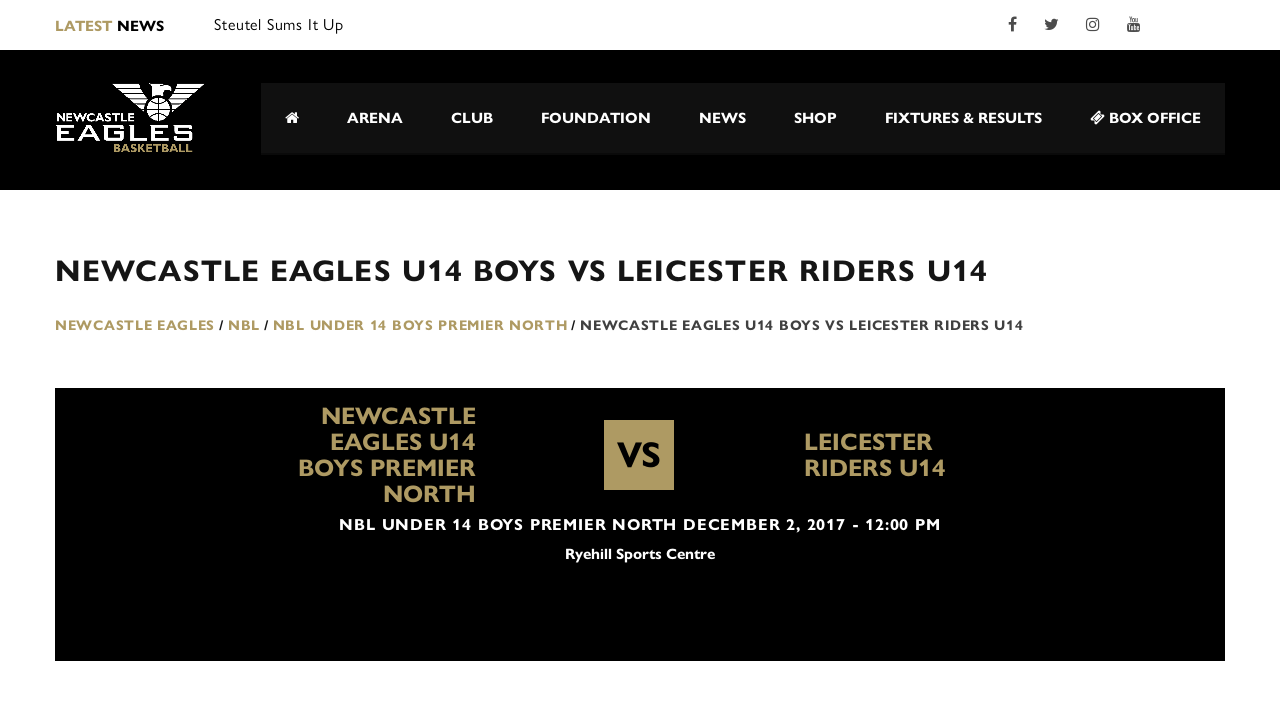

--- FILE ---
content_type: text/html; charset=UTF-8
request_url: https://newcastle-eagles.com/event/10957/
body_size: 23059
content:
<!DOCTYPE html>
<html lang="en-GB" class="no-js">
<head>
	<meta name="format-detection" content="telephone=no">
	<meta charset="UTF-8">
	<meta name="viewport" content="width=device-width, initial-scale=1">
	<link rel="profile" href="https://gmpg.org/xfn/11">
	<link rel="pingback" href="https://newcastle-eagles.com/xmlrpc.php">

	<link rel='dns-prefetch' href='//use.typekit.net' />
	
<link rel="stylesheet" href="https://use.typekit.net/mmh4mex.css">
	
	<title>Newcastle Eagles U14 Boys vs Leicester Riders U14 &#8211; Newcastle Eagles</title>
<meta name='robots' content='max-image-preview:large' />
	<style>img:is([sizes="auto" i], [sizes^="auto," i]) { contain-intrinsic-size: 3000px 1500px }</style>
	<link rel='dns-prefetch' href='//maps.googleapis.com' />
<link rel='dns-prefetch' href='//fonts.googleapis.com' />
<link rel="alternate" type="application/rss+xml" title="Newcastle Eagles &raquo; Feed" href="https://newcastle-eagles.com/feed/" />
<link rel="alternate" type="application/rss+xml" title="Newcastle Eagles &raquo; Comments Feed" href="https://newcastle-eagles.com/comments/feed/" />
<script type="b56c80227d68c653975ba7f4-text/javascript">
/* <![CDATA[ */
window._wpemojiSettings = {"baseUrl":"https:\/\/s.w.org\/images\/core\/emoji\/16.0.1\/72x72\/","ext":".png","svgUrl":"https:\/\/s.w.org\/images\/core\/emoji\/16.0.1\/svg\/","svgExt":".svg","source":{"concatemoji":"https:\/\/newcastle-eagles.com\/wp-includes\/js\/wp-emoji-release.min.js?ver=6.8.3"}};
/*! This file is auto-generated */
!function(s,n){var o,i,e;function c(e){try{var t={supportTests:e,timestamp:(new Date).valueOf()};sessionStorage.setItem(o,JSON.stringify(t))}catch(e){}}function p(e,t,n){e.clearRect(0,0,e.canvas.width,e.canvas.height),e.fillText(t,0,0);var t=new Uint32Array(e.getImageData(0,0,e.canvas.width,e.canvas.height).data),a=(e.clearRect(0,0,e.canvas.width,e.canvas.height),e.fillText(n,0,0),new Uint32Array(e.getImageData(0,0,e.canvas.width,e.canvas.height).data));return t.every(function(e,t){return e===a[t]})}function u(e,t){e.clearRect(0,0,e.canvas.width,e.canvas.height),e.fillText(t,0,0);for(var n=e.getImageData(16,16,1,1),a=0;a<n.data.length;a++)if(0!==n.data[a])return!1;return!0}function f(e,t,n,a){switch(t){case"flag":return n(e,"\ud83c\udff3\ufe0f\u200d\u26a7\ufe0f","\ud83c\udff3\ufe0f\u200b\u26a7\ufe0f")?!1:!n(e,"\ud83c\udde8\ud83c\uddf6","\ud83c\udde8\u200b\ud83c\uddf6")&&!n(e,"\ud83c\udff4\udb40\udc67\udb40\udc62\udb40\udc65\udb40\udc6e\udb40\udc67\udb40\udc7f","\ud83c\udff4\u200b\udb40\udc67\u200b\udb40\udc62\u200b\udb40\udc65\u200b\udb40\udc6e\u200b\udb40\udc67\u200b\udb40\udc7f");case"emoji":return!a(e,"\ud83e\udedf")}return!1}function g(e,t,n,a){var r="undefined"!=typeof WorkerGlobalScope&&self instanceof WorkerGlobalScope?new OffscreenCanvas(300,150):s.createElement("canvas"),o=r.getContext("2d",{willReadFrequently:!0}),i=(o.textBaseline="top",o.font="600 32px Arial",{});return e.forEach(function(e){i[e]=t(o,e,n,a)}),i}function t(e){var t=s.createElement("script");t.src=e,t.defer=!0,s.head.appendChild(t)}"undefined"!=typeof Promise&&(o="wpEmojiSettingsSupports",i=["flag","emoji"],n.supports={everything:!0,everythingExceptFlag:!0},e=new Promise(function(e){s.addEventListener("DOMContentLoaded",e,{once:!0})}),new Promise(function(t){var n=function(){try{var e=JSON.parse(sessionStorage.getItem(o));if("object"==typeof e&&"number"==typeof e.timestamp&&(new Date).valueOf()<e.timestamp+604800&&"object"==typeof e.supportTests)return e.supportTests}catch(e){}return null}();if(!n){if("undefined"!=typeof Worker&&"undefined"!=typeof OffscreenCanvas&&"undefined"!=typeof URL&&URL.createObjectURL&&"undefined"!=typeof Blob)try{var e="postMessage("+g.toString()+"("+[JSON.stringify(i),f.toString(),p.toString(),u.toString()].join(",")+"));",a=new Blob([e],{type:"text/javascript"}),r=new Worker(URL.createObjectURL(a),{name:"wpTestEmojiSupports"});return void(r.onmessage=function(e){c(n=e.data),r.terminate(),t(n)})}catch(e){}c(n=g(i,f,p,u))}t(n)}).then(function(e){for(var t in e)n.supports[t]=e[t],n.supports.everything=n.supports.everything&&n.supports[t],"flag"!==t&&(n.supports.everythingExceptFlag=n.supports.everythingExceptFlag&&n.supports[t]);n.supports.everythingExceptFlag=n.supports.everythingExceptFlag&&!n.supports.flag,n.DOMReady=!1,n.readyCallback=function(){n.DOMReady=!0}}).then(function(){return e}).then(function(){var e;n.supports.everything||(n.readyCallback(),(e=n.source||{}).concatemoji?t(e.concatemoji):e.wpemoji&&e.twemoji&&(t(e.twemoji),t(e.wpemoji)))}))}((window,document),window._wpemojiSettings);
/* ]]> */
</script>
<link rel='stylesheet' id='sbi_styles-css' href='https://newcastle-eagles.com/wp-content/plugins/instagram-feed/css/sbi-styles.min.css?ver=6.2.10' type='text/css' media='all' />
<link rel='stylesheet' id='boostrap-css' href='https://newcastle-eagles.com/wp-content/themes/splash/assets/css/bootstrap.min.css?ver=1003.3' type='text/css' media='all' />
<link rel='stylesheet' id='select2-css' href='https://newcastle-eagles.com/wp-content/themes/splash/assets/css/select2.min.css?ver=1003.3' type='text/css' media='all' />
<link rel='stylesheet' id='owl-carousel-css' href='https://newcastle-eagles.com/wp-content/themes/splash/assets/css/owl.carousel.css?ver=1003.3' type='text/css' media='all' />
<link rel='stylesheet' id='stm-font-awesome-css' href='https://newcastle-eagles.com/wp-content/themes/splash/assets/css/font-awesome.min.css?ver=1003.3' type='text/css' media='all' />
<link rel='stylesheet' id='fancybox-css' href='https://newcastle-eagles.com/wp-content/themes/splash/assets/css/jquery.fancybox.css?ver=1003.3' type='text/css' media='all' />
<link rel='stylesheet' id='lightbox-css' href='https://newcastle-eagles.com/wp-content/themes/splash/assets/css/lightbox.css?ver=1003.3' type='text/css' media='all' />
<link rel='stylesheet' id='stm-theme-animate-css' href='https://newcastle-eagles.com/wp-content/themes/splash/assets/css/animate.css?ver=1003.3' type='text/css' media='all' />
<link rel='stylesheet' id='stm-theme-icons-css' href='https://newcastle-eagles.com/wp-content/themes/splash/assets/css/splash-icons.css?ver=1003.3' type='text/css' media='all' />
<link rel='stylesheet' id='stm-skin-custom-css' href='https://newcastle-eagles.com/wp-content/uploads/stm_uploads/skin-custom.css?t=1769467635&#038;ver=1003.3' type='text/css' media='all' />
<link rel='stylesheet' id='stm-theme-default-styles-css' href='https://newcastle-eagles.com/wp-content/themes/splash/style.css?ver=1003.3' type='text/css' media='all' />
<style id='stm-theme-default-styles-inline-css' type='text/css'>
</style> <meta name="facebook-domain-verification" content="psb84yz27r82bap09rp2srcnn83hij" /> <style> /* InPlayer */ .ReactModalPortal .inplayer-paywall input { border: 0px !important; background: none !important; width: 100% !important; height: 35px !important; font-family: 'Roboto', 'Helvetica Neue', Helvetica, Arial, sans-serif !important; font-size: 14px; } .ReactModalPortal .inplayer-paywall label { font-size: 14px !important; } .ReactModalPortal .inplayer-paywall svg { font-size: 2rem !important; } .ReactModalPortal .inplayer-paywall .knjUml { padding-left: 3rem !important; } .ReactModalPortal .inplayer-paywall .knjUml::before { width: 2rem !important; height: 2rem !important; } .ReactModalPortal .inplayer-paywall .knjUml::after { border-bottom: 3px solid rgb(7, 170, 230) !important; border-left: 3px solid rgb(7, 170, 230) !important; width: 1.5rem !important; height: 0.75rem !important; } .ReactModalPortal .inplayer-paywall button { padding: 10px !important; } .ReactModalPortal .inplayer-paywall button:hover { background: #AE9A63 !important; border-color: #AE9A63 !important; color: white !important; opacity: 0.7 !important; borer-radius: 0 !important; } .ReactModalPortal .inplayer-paywall footer { font-size: 11px; } /* Eagles */ .vc_row-has-fill>.vc_column_container>.vc_column-inner { padding-top: 5px !important; padding-bottom: 5px !important; } .vc_row-has-fill>.vc_column_container>.vc_column-inner { padding-top: 0px !important; padding-bottom: 0px !important; } .stm-media-tabs .stm-media-tabs-nav ul li a { padding-left: 10px !important; } .stm-media-tabs .stm-main-title-unit { margin-right: 20px !important; } .stm-next-match-controls .stm-next-match-prev { padding-right: 5px; } .stm-next-match-controls .stm-next-match-next { padding-left: 5px; } .stm-next-match-title { margin-right: 10px !important; } /* END OF TIGHTENING HOME PAGE */ @font-face { font-family: 'Erbos Draco Open NBP'; src: url('/wp-content/uploads/erbos_draco_1st_open_nbp.ttf'); } .stm-post-meta-bottom .stm_post_tags { font-size: 14px; } .stm-single-block-event-list .stm-single-block-unit .stm-teams-info .stm-latest-result-lose-label { background-color: grey; } .gallery { background: #fff; border: 1px solid #f0f0f0; text-align: center; } .gallery-caption, .wp-caption-text { font-family: gill-sans-nova, sans-serif !important; font-weight: 400 !important; font-size: 14px; color: #000; margin-top: 8px; } .stm-single-post-meta, .stm-meta-left-part { color: #a4a4a4; margin-bottom: 10px; border-bottom: 0px; } body, .normal_font { font-weight: 400 !important; } .button { padding-top: 11px !important; padding-bottom: 11px !important; margin-top: 5px !important; margin-bottom: 5px !important; } .stm-call-to-action-inner h4 { padding-top: 6px !important; } .screenly td { color: #ffffff !important; border: 0; padding: 0px; font-weight: 600; font-size: 50px; line-height: normal; text-align: center; } .screenly p, .screenly h3 { color: #ffffff !important; font-family: gill-sans-nova, sans-serif !important; } .screenly strong { color: #AE9A63 !important; font-size: 20px; text-transform: uppercase; } .clock { margin-top: 50px; color: #AE9A63; font-size: 100px; font-family: Erbos Draco Open NBP; letter-spacing: 0px; text-align: center; } .widget_contacts ul li a {color: #AE9A63; } .widget_contacts ul li a:hover {color: #AE9A63;text-decoration: underline !important; } .post-content a {color: #AE9A63 !important; } h5 {color: #AE9A63 !important; margin-top: 20px; margin-bottom: 15px} td a {color: #AE9A63 !important; } .stm-contact-info a {color: #AE9A63 !important; } .stm-contact-info { padding-bottom: 40px !important; } .stm-contact-info .image { margin-bottom: 20px !important; } .stm-command-vs span { color: #000000; !important; } p a, .vc_inner ul a, h4 a {color: #AE9A63 !important; } .tp-bullets.ares .tp-bullet.selected {background-color: #AE9A63 !important; } .slider-description { font-family: 'Gill Sans Nova'; font-weight: 400; font-size: 18pt; } .stm-ticker-title {color: #000 !important; } .stm-latest-news-wrapp a {color: #AE9A63 !important; } .widget_recent_entries a {color: #AE9A63 !important; } .mc4wp-response p {color: #AE9A63 !important; } .sp-view-all-link a {color: #AE9A63 !important; } .mc4wp-success p {background-colour: #AE9A63; color: #000000 !important; } .sp-header-sponsors { display:none !important; } .stm-comments-num, .stm-post-comments { display:none !important; } .post-meta { display:none !important; } .sp-sponsors { background-color: black !important; } img.sp-sponsor-logo.wp-post-image { height:40px;!important; } .stm-header .stm-main-menu .stm-main-menu-unit .header-menu .sub-menu { width: 320px !important; } .stm-header-mobile, .stm-main-menu-unit { background-color:black; } .dashicons { font-family: "dashicons"; -webkit-font-smoothing: antialiased; vertical-align: middle; } @media only screen and (max-width: 500px) { /* For mobile phones: */ .stm-call-to-action h4 { display: none !important; } .stm-call-to-action { padding-top: 0px !important; } } /* Fixing Next Game Block */ .stm-next-match-units .stm-next-match-unit .stm-next-match-opponents-units { padding: 5px 5px 5px; } .stm-next-match-main-meta { padding: 10px 10px 10px; } .stm-next-match-units .stm-next-match-unit .stm-next-match-info { margin-bottom: 5px; } .stm-next-match-units .stm-next-match-unit .stm-next-match-time { padding: 15px 0 10px; } @media only screen and (max-width: 500px) {.stm-next-match-units .stm-next-match-unit .stm-next-match-opponents .stm-command { padding-top: 100px; } } @media only screen and (max-width: 500px) { .stm-next-match-units .stm-next-match-unit .stm-next-match-time { display: none; } } .sp-template.sp-template-event-performance.sp-template-event-performance-values { display: none !important; } .sp-template.sp-template-event-statistics, .sp-template.sp-template-event-venue { display: none !important; } /* Metaslider positioning */ .metasliderleft { float: left; padding-right: 10px; } .metasliderright { float: right; padding-left: 10px; } /* Facebook Video */ .fb-video { } /* Homepage news hide the extract */ .stm-single-post-loop .content p { display: none !important; } /* Store locator hide address */ .wpsl-infobox .wpsl-no-margin span { display: none !important; } .wpsl-locations-details a {color: #AE9A63 !important; } .container ul li a {color: #AE9A63 !important; } .stm-header-inner ul li a {color: #ffffff !important; } /* Hide an element on mobile */ @media only screen and (max-width: 850px) { /* .hide-on-mobile { display: none !important; } .stm-next-match-main-meta { display: none !important; } */ } .stm-single-sp_event { padding-right: 15px; padding-left: 15px; } .stm_post_share { display: none !important; } /* Medium images centre on mobile */ @media only screen and (max-width: 450px) { .wp-caption.alignright, .wp-caption.alignleft { margin-left: auto; margin-right: auto !important; margin-bottom: 30px !important; } .wp-caption { float: unset; margin: auto !important; margin-bottom: 30px !important; } .alignright, .alignleft, a img.alignright, a img.alignleft { float: unset; margin: auto; margin-bottom: 30px; display: block; } } .wp-caption { margin-bottom: 30px; } .shortcoder-youtube { float: right; margin-top: 5px; margin-left: 20px; margin-right: 0; margin-bottom: 20px; } /* Medium images centre on mobile */ @media only screen and (max-width: 500px) { .video { margin: 0px 0px 0px 20px; float: unset; margin-top: 5px; margin-left: auto; margin-right: auto; margin-bottom: 20px; display: block; } } /* Drop down menu option highlighting colour fix */ .select2-container--default .select2-results__option--highlighted[aria-selected] { background-color: #AE9A63; } #main { padding-bottom: 0px !important; } .funders table tbody tr td { border-bottom: none; } #address td { font-weight: 400; padding: 5px 5px; border-bottom: none; } .funderswrap { text-align: center; width: 550px; margin: 0 auto; } /* Medium images centre on mobile */ @media only screen and (max-width: 420px) { .funderswrap { display: block; width: 200px; margin: 0 auto; } } .fundersblock { margin: 0 auto; padding: 10px; display: inline-grid; } .stm-upcoming-events_list .button { padding-left: 10px; padding-right: 10px; !important; } a.button.btn-secondary.sold-out { color: red !important; border: 2px solid red !important; } .sold-out { color: red !important; border: 2px solid red !important; pointer-events: none; cursor: default; } .sold-out:before { background: red; } .button.btn-secondary.btn-in-content:hover { color: white !important; } .sp-template-event-details .read_more { display: inline-block; padding-top: 5px; padding-bottom: 5px; } .sp-template-event-results .read_more { display: inline-block; padding-top: 5px; padding-bottom: 5px; } /* Second row of images on homepage *. .secondimagerowcontainer { position: relative; text-align: center; color: black; padding: 0px; } /* Centered text */ .secondimagecaption1, .secondimagecaption2 { position: absolute; top: 192px; left: 50%; transform: translate(-50%, -50%); padding: 2px 8px 5px 8px; background-color: black; font-weight: 500; color: white; font-size: 16px; text-transform: uppercase; white-space: nowrap; } .secondimagecaption1 { color: #AE9A63; top: 165px; padding: 6px 8px 10px 8px; font-weight: 700; font-size: 26px; } .secondimagerowcontainer { // display: none !important; } .secondimagerowcontainer a { color: #AE9A63; } .secondimagerowcontainer a:hover { text-decoration: none; } .wpb_raw_code.wpb_content_element.wpb_raw_html { margin-bottom: 0px !important; } .secondimagerow.vc_row-has-fill>.vc_column_container>.vc_column-inner, .vc_col-has-fill>.vc_column-inner, .secondimagerow.vc_row-has-fill+.vc_row-full-width+.vc_row>.vc_column_container>.vc_column-inner { padding-top: 0px !important; padding-bottom: 0px !important; } .stm-footer-image { height: 230px !important; } .stm-footer-image .inner { padding-top: 37px !important; } // Featherlight Lightbox .featherlight .caption { font-family: gill-sans-nova, sans-serif !important; font-weight: 400 !important; font-size: 14px; overflow: auto !important; position: absolute; text-align: left; text-overflow: ellipsis; white-space: normal !important; } .featherlight .featherlight-content .featherlight-close-icon featherlight-close button:before { background: unset !important; } .player-socials .fa-twitter { color: white; } .stm-title-box-title-wrapper h3 { float: left; margin-right: 50px !important; } blockquote { margin-bottom: 40px !important; } .vc_images_carousel .vc_carousel-control .icon-next { color: #AE9A63; left: 120% !important; } .vc_images_carousel .vc_carousel-control .icon-prev { display: none !important; }
</style>
<style id='wp-emoji-styles-inline-css' type='text/css'>

	img.wp-smiley, img.emoji {
		display: inline !important;
		border: none !important;
		box-shadow: none !important;
		height: 1em !important;
		width: 1em !important;
		margin: 0 0.07em !important;
		vertical-align: -0.1em !important;
		background: none !important;
		padding: 0 !important;
	}
</style>
<link rel='stylesheet' id='wp-block-library-css' href='https://newcastle-eagles.com/wp-includes/css/dist/block-library/style.min.css?ver=6.8.3' type='text/css' media='all' />
<style id='classic-theme-styles-inline-css' type='text/css'>
/*! This file is auto-generated */
.wp-block-button__link{color:#fff;background-color:#32373c;border-radius:9999px;box-shadow:none;text-decoration:none;padding:calc(.667em + 2px) calc(1.333em + 2px);font-size:1.125em}.wp-block-file__button{background:#32373c;color:#fff;text-decoration:none}
</style>
<style id='global-styles-inline-css' type='text/css'>
:root{--wp--preset--aspect-ratio--square: 1;--wp--preset--aspect-ratio--4-3: 4/3;--wp--preset--aspect-ratio--3-4: 3/4;--wp--preset--aspect-ratio--3-2: 3/2;--wp--preset--aspect-ratio--2-3: 2/3;--wp--preset--aspect-ratio--16-9: 16/9;--wp--preset--aspect-ratio--9-16: 9/16;--wp--preset--color--black: #000000;--wp--preset--color--cyan-bluish-gray: #abb8c3;--wp--preset--color--white: #ffffff;--wp--preset--color--pale-pink: #f78da7;--wp--preset--color--vivid-red: #cf2e2e;--wp--preset--color--luminous-vivid-orange: #ff6900;--wp--preset--color--luminous-vivid-amber: #fcb900;--wp--preset--color--light-green-cyan: #7bdcb5;--wp--preset--color--vivid-green-cyan: #00d084;--wp--preset--color--pale-cyan-blue: #8ed1fc;--wp--preset--color--vivid-cyan-blue: #0693e3;--wp--preset--color--vivid-purple: #9b51e0;--wp--preset--gradient--vivid-cyan-blue-to-vivid-purple: linear-gradient(135deg,rgba(6,147,227,1) 0%,rgb(155,81,224) 100%);--wp--preset--gradient--light-green-cyan-to-vivid-green-cyan: linear-gradient(135deg,rgb(122,220,180) 0%,rgb(0,208,130) 100%);--wp--preset--gradient--luminous-vivid-amber-to-luminous-vivid-orange: linear-gradient(135deg,rgba(252,185,0,1) 0%,rgba(255,105,0,1) 100%);--wp--preset--gradient--luminous-vivid-orange-to-vivid-red: linear-gradient(135deg,rgba(255,105,0,1) 0%,rgb(207,46,46) 100%);--wp--preset--gradient--very-light-gray-to-cyan-bluish-gray: linear-gradient(135deg,rgb(238,238,238) 0%,rgb(169,184,195) 100%);--wp--preset--gradient--cool-to-warm-spectrum: linear-gradient(135deg,rgb(74,234,220) 0%,rgb(151,120,209) 20%,rgb(207,42,186) 40%,rgb(238,44,130) 60%,rgb(251,105,98) 80%,rgb(254,248,76) 100%);--wp--preset--gradient--blush-light-purple: linear-gradient(135deg,rgb(255,206,236) 0%,rgb(152,150,240) 100%);--wp--preset--gradient--blush-bordeaux: linear-gradient(135deg,rgb(254,205,165) 0%,rgb(254,45,45) 50%,rgb(107,0,62) 100%);--wp--preset--gradient--luminous-dusk: linear-gradient(135deg,rgb(255,203,112) 0%,rgb(199,81,192) 50%,rgb(65,88,208) 100%);--wp--preset--gradient--pale-ocean: linear-gradient(135deg,rgb(255,245,203) 0%,rgb(182,227,212) 50%,rgb(51,167,181) 100%);--wp--preset--gradient--electric-grass: linear-gradient(135deg,rgb(202,248,128) 0%,rgb(113,206,126) 100%);--wp--preset--gradient--midnight: linear-gradient(135deg,rgb(2,3,129) 0%,rgb(40,116,252) 100%);--wp--preset--font-size--small: 13px;--wp--preset--font-size--medium: 20px;--wp--preset--font-size--large: 36px;--wp--preset--font-size--x-large: 42px;--wp--preset--spacing--20: 0.44rem;--wp--preset--spacing--30: 0.67rem;--wp--preset--spacing--40: 1rem;--wp--preset--spacing--50: 1.5rem;--wp--preset--spacing--60: 2.25rem;--wp--preset--spacing--70: 3.38rem;--wp--preset--spacing--80: 5.06rem;--wp--preset--shadow--natural: 6px 6px 9px rgba(0, 0, 0, 0.2);--wp--preset--shadow--deep: 12px 12px 50px rgba(0, 0, 0, 0.4);--wp--preset--shadow--sharp: 6px 6px 0px rgba(0, 0, 0, 0.2);--wp--preset--shadow--outlined: 6px 6px 0px -3px rgba(255, 255, 255, 1), 6px 6px rgba(0, 0, 0, 1);--wp--preset--shadow--crisp: 6px 6px 0px rgba(0, 0, 0, 1);}:where(.is-layout-flex){gap: 0.5em;}:where(.is-layout-grid){gap: 0.5em;}body .is-layout-flex{display: flex;}.is-layout-flex{flex-wrap: wrap;align-items: center;}.is-layout-flex > :is(*, div){margin: 0;}body .is-layout-grid{display: grid;}.is-layout-grid > :is(*, div){margin: 0;}:where(.wp-block-columns.is-layout-flex){gap: 2em;}:where(.wp-block-columns.is-layout-grid){gap: 2em;}:where(.wp-block-post-template.is-layout-flex){gap: 1.25em;}:where(.wp-block-post-template.is-layout-grid){gap: 1.25em;}.has-black-color{color: var(--wp--preset--color--black) !important;}.has-cyan-bluish-gray-color{color: var(--wp--preset--color--cyan-bluish-gray) !important;}.has-white-color{color: var(--wp--preset--color--white) !important;}.has-pale-pink-color{color: var(--wp--preset--color--pale-pink) !important;}.has-vivid-red-color{color: var(--wp--preset--color--vivid-red) !important;}.has-luminous-vivid-orange-color{color: var(--wp--preset--color--luminous-vivid-orange) !important;}.has-luminous-vivid-amber-color{color: var(--wp--preset--color--luminous-vivid-amber) !important;}.has-light-green-cyan-color{color: var(--wp--preset--color--light-green-cyan) !important;}.has-vivid-green-cyan-color{color: var(--wp--preset--color--vivid-green-cyan) !important;}.has-pale-cyan-blue-color{color: var(--wp--preset--color--pale-cyan-blue) !important;}.has-vivid-cyan-blue-color{color: var(--wp--preset--color--vivid-cyan-blue) !important;}.has-vivid-purple-color{color: var(--wp--preset--color--vivid-purple) !important;}.has-black-background-color{background-color: var(--wp--preset--color--black) !important;}.has-cyan-bluish-gray-background-color{background-color: var(--wp--preset--color--cyan-bluish-gray) !important;}.has-white-background-color{background-color: var(--wp--preset--color--white) !important;}.has-pale-pink-background-color{background-color: var(--wp--preset--color--pale-pink) !important;}.has-vivid-red-background-color{background-color: var(--wp--preset--color--vivid-red) !important;}.has-luminous-vivid-orange-background-color{background-color: var(--wp--preset--color--luminous-vivid-orange) !important;}.has-luminous-vivid-amber-background-color{background-color: var(--wp--preset--color--luminous-vivid-amber) !important;}.has-light-green-cyan-background-color{background-color: var(--wp--preset--color--light-green-cyan) !important;}.has-vivid-green-cyan-background-color{background-color: var(--wp--preset--color--vivid-green-cyan) !important;}.has-pale-cyan-blue-background-color{background-color: var(--wp--preset--color--pale-cyan-blue) !important;}.has-vivid-cyan-blue-background-color{background-color: var(--wp--preset--color--vivid-cyan-blue) !important;}.has-vivid-purple-background-color{background-color: var(--wp--preset--color--vivid-purple) !important;}.has-black-border-color{border-color: var(--wp--preset--color--black) !important;}.has-cyan-bluish-gray-border-color{border-color: var(--wp--preset--color--cyan-bluish-gray) !important;}.has-white-border-color{border-color: var(--wp--preset--color--white) !important;}.has-pale-pink-border-color{border-color: var(--wp--preset--color--pale-pink) !important;}.has-vivid-red-border-color{border-color: var(--wp--preset--color--vivid-red) !important;}.has-luminous-vivid-orange-border-color{border-color: var(--wp--preset--color--luminous-vivid-orange) !important;}.has-luminous-vivid-amber-border-color{border-color: var(--wp--preset--color--luminous-vivid-amber) !important;}.has-light-green-cyan-border-color{border-color: var(--wp--preset--color--light-green-cyan) !important;}.has-vivid-green-cyan-border-color{border-color: var(--wp--preset--color--vivid-green-cyan) !important;}.has-pale-cyan-blue-border-color{border-color: var(--wp--preset--color--pale-cyan-blue) !important;}.has-vivid-cyan-blue-border-color{border-color: var(--wp--preset--color--vivid-cyan-blue) !important;}.has-vivid-purple-border-color{border-color: var(--wp--preset--color--vivid-purple) !important;}.has-vivid-cyan-blue-to-vivid-purple-gradient-background{background: var(--wp--preset--gradient--vivid-cyan-blue-to-vivid-purple) !important;}.has-light-green-cyan-to-vivid-green-cyan-gradient-background{background: var(--wp--preset--gradient--light-green-cyan-to-vivid-green-cyan) !important;}.has-luminous-vivid-amber-to-luminous-vivid-orange-gradient-background{background: var(--wp--preset--gradient--luminous-vivid-amber-to-luminous-vivid-orange) !important;}.has-luminous-vivid-orange-to-vivid-red-gradient-background{background: var(--wp--preset--gradient--luminous-vivid-orange-to-vivid-red) !important;}.has-very-light-gray-to-cyan-bluish-gray-gradient-background{background: var(--wp--preset--gradient--very-light-gray-to-cyan-bluish-gray) !important;}.has-cool-to-warm-spectrum-gradient-background{background: var(--wp--preset--gradient--cool-to-warm-spectrum) !important;}.has-blush-light-purple-gradient-background{background: var(--wp--preset--gradient--blush-light-purple) !important;}.has-blush-bordeaux-gradient-background{background: var(--wp--preset--gradient--blush-bordeaux) !important;}.has-luminous-dusk-gradient-background{background: var(--wp--preset--gradient--luminous-dusk) !important;}.has-pale-ocean-gradient-background{background: var(--wp--preset--gradient--pale-ocean) !important;}.has-electric-grass-gradient-background{background: var(--wp--preset--gradient--electric-grass) !important;}.has-midnight-gradient-background{background: var(--wp--preset--gradient--midnight) !important;}.has-small-font-size{font-size: var(--wp--preset--font-size--small) !important;}.has-medium-font-size{font-size: var(--wp--preset--font-size--medium) !important;}.has-large-font-size{font-size: var(--wp--preset--font-size--large) !important;}.has-x-large-font-size{font-size: var(--wp--preset--font-size--x-large) !important;}
:where(.wp-block-post-template.is-layout-flex){gap: 1.25em;}:where(.wp-block-post-template.is-layout-grid){gap: 1.25em;}
:where(.wp-block-columns.is-layout-flex){gap: 2em;}:where(.wp-block-columns.is-layout-grid){gap: 2em;}
:root :where(.wp-block-pullquote){font-size: 1.5em;line-height: 1.6;}
</style>
<link rel='stylesheet' id='contact-form-7-css' href='https://newcastle-eagles.com/wp-content/plugins/contact-form-7/includes/css/styles.css?ver=5.9.3' type='text/css' media='all' />
<link rel='stylesheet' id='dash-effortless-digital-asset-management-css' href='https://newcastle-eagles.com/wp-content/plugins/dash-effortless-digital-asset-management/public/css/dash-effortless-digital-asset-management-public.css?ver=1.5.4' type='text/css' media='all' />
<link rel='stylesheet' id='rs-plugin-settings-css' href='https://newcastle-eagles.com/wp-content/plugins/revslider/public/assets/css/settings.css?ver=5.4.3.1' type='text/css' media='all' />
<style id='rs-plugin-settings-inline-css' type='text/css'>
#rs-demo-id {}
</style>
<link rel='stylesheet' id='dashicons-css' href='https://newcastle-eagles.com/wp-includes/css/dashicons.min.css?ver=6.8.3' type='text/css' media='all' />
<link rel='stylesheet' id='sportspress-general-css' href='//newcastle-eagles.com/wp-content/plugins/sportspress-pro/includes/sportspress/assets/css/sportspress.css?ver=2.7.6' type='text/css' media='all' />
<link rel='stylesheet' id='sportspress-icons-css' href='//newcastle-eagles.com/wp-content/plugins/sportspress-pro/includes/sportspress/assets/css/icons.css?ver=2.7' type='text/css' media='all' />
<link rel='stylesheet' id='sportspress-event-statistics-css' href='//newcastle-eagles.com/wp-content/plugins/sportspress-pro/includes/sportspress-match-stats/css/sportspress-match-stats.css?ver=2.2' type='text/css' media='all' />
<link rel='stylesheet' id='sportspress-results-matrix-css' href='//newcastle-eagles.com/wp-content/plugins/sportspress-pro/includes/sportspress-results-matrix/css/sportspress-results-matrix.css?ver=2.6.9' type='text/css' media='all' />
<link rel='stylesheet' id='sportspress-scoreboard-css' href='//newcastle-eagles.com/wp-content/plugins/sportspress-pro/includes/sportspress-scoreboard/css/sportspress-scoreboard.css?ver=2.6.11' type='text/css' media='all' />
<link rel='stylesheet' id='sportspress-scoreboard-ltr-css' href='//newcastle-eagles.com/wp-content/plugins/sportspress-pro/includes/sportspress-scoreboard/css/sportspress-scoreboard-ltr.css?ver=2.6.11' type='text/css' media='all' />
<link rel='stylesheet' id='sportspress-sponsors-css' href='//newcastle-eagles.com/wp-content/plugins/sportspress-pro/includes/sportspress-sponsors/css/sportspress-sponsors.css?ver=2.6.15' type='text/css' media='all' />
<link rel='stylesheet' id='sportspress-tournaments-css' href='//newcastle-eagles.com/wp-content/plugins/sportspress-pro/includes/sportspress-tournaments/css/sportspress-tournaments.css?ver=2.6.21' type='text/css' media='all' />
<link rel='stylesheet' id='sportspress-tournaments-ltr-css' href='//newcastle-eagles.com/wp-content/plugins/sportspress-pro/includes/sportspress-tournaments/css/sportspress-tournaments-ltr.css?ver=2.6.21' type='text/css' media='all' />
<link rel='stylesheet' id='jquery-bracket-css' href='//newcastle-eagles.com/wp-content/plugins/sportspress-pro/includes/sportspress-tournaments/css/jquery.bracket.min.css?ver=0.11.0' type='text/css' media='all' />
<link rel='stylesheet' id='sportspress-twitter-css' href='//newcastle-eagles.com/wp-content/plugins/sportspress-pro/includes/sportspress-twitter/css/sportspress-twitter.css?ver=2.1.2' type='text/css' media='all' />
<link rel='stylesheet' id='sportspress-user-scores-css' href='//newcastle-eagles.com/wp-content/plugins/sportspress-pro/includes/sportspress-user-scores/css/sportspress-user-scores.css?ver=2.3' type='text/css' media='all' />
<link rel='stylesheet' id='wpsl-styles-css' href='https://newcastle-eagles.com/wp-content/plugins/wp-store-locator/css/styles.min.css?ver=2.2.16' type='text/css' media='all' />
<link rel='stylesheet' id='wpcf7-redirect-script-frontend-css' href='https://newcastle-eagles.com/wp-content/plugins/wpcf7-redirect/build/css/wpcf7-redirect-frontend.min.css?ver=1.1' type='text/css' media='all' />
<link rel='stylesheet' id='mc4wp-form-basic-css' href='https://newcastle-eagles.com/wp-content/plugins/mailchimp-for-wp/assets/css/form-basic.css?ver=4.10.2' type='text/css' media='all' />
<style type="text/css">@font-face {font-family:Lato;font-style:normal;font-weight:400;src:url(/cf-fonts/s/lato/5.0.18/latin-ext/400/normal.woff2);unicode-range:U+0100-02AF,U+0304,U+0308,U+0329,U+1E00-1E9F,U+1EF2-1EFF,U+2020,U+20A0-20AB,U+20AD-20CF,U+2113,U+2C60-2C7F,U+A720-A7FF;font-display:swap;}@font-face {font-family:Lato;font-style:normal;font-weight:400;src:url(/cf-fonts/s/lato/5.0.18/latin/400/normal.woff2);unicode-range:U+0000-00FF,U+0131,U+0152-0153,U+02BB-02BC,U+02C6,U+02DA,U+02DC,U+0304,U+0308,U+0329,U+2000-206F,U+2074,U+20AC,U+2122,U+2191,U+2193,U+2212,U+2215,U+FEFF,U+FFFD;font-display:swap;}@font-face {font-family:Lato;font-style:italic;font-weight:400;src:url(/cf-fonts/s/lato/5.0.18/latin/400/italic.woff2);unicode-range:U+0000-00FF,U+0131,U+0152-0153,U+02BB-02BC,U+02C6,U+02DA,U+02DC,U+0304,U+0308,U+0329,U+2000-206F,U+2074,U+20AC,U+2122,U+2191,U+2193,U+2212,U+2215,U+FEFF,U+FFFD;font-display:swap;}@font-face {font-family:Lato;font-style:italic;font-weight:400;src:url(/cf-fonts/s/lato/5.0.18/latin-ext/400/italic.woff2);unicode-range:U+0100-02AF,U+0304,U+0308,U+0329,U+1E00-1E9F,U+1EF2-1EFF,U+2020,U+20A0-20AB,U+20AD-20CF,U+2113,U+2C60-2C7F,U+A720-A7FF;font-display:swap;}@font-face {font-family:Lato;font-style:normal;font-weight:700;src:url(/cf-fonts/s/lato/5.0.18/latin-ext/700/normal.woff2);unicode-range:U+0100-02AF,U+0304,U+0308,U+0329,U+1E00-1E9F,U+1EF2-1EFF,U+2020,U+20A0-20AB,U+20AD-20CF,U+2113,U+2C60-2C7F,U+A720-A7FF;font-display:swap;}@font-face {font-family:Lato;font-style:normal;font-weight:700;src:url(/cf-fonts/s/lato/5.0.18/latin/700/normal.woff2);unicode-range:U+0000-00FF,U+0131,U+0152-0153,U+02BB-02BC,U+02C6,U+02DA,U+02DC,U+0304,U+0308,U+0329,U+2000-206F,U+2074,U+20AC,U+2122,U+2191,U+2193,U+2212,U+2215,U+FEFF,U+FFFD;font-display:swap;}@font-face {font-family:Lato;font-style:normal;font-weight:100;src:url(/cf-fonts/s/lato/5.0.18/latin-ext/100/normal.woff2);unicode-range:U+0100-02AF,U+0304,U+0308,U+0329,U+1E00-1E9F,U+1EF2-1EFF,U+2020,U+20A0-20AB,U+20AD-20CF,U+2113,U+2C60-2C7F,U+A720-A7FF;font-display:swap;}@font-face {font-family:Lato;font-style:normal;font-weight:100;src:url(/cf-fonts/s/lato/5.0.18/latin/100/normal.woff2);unicode-range:U+0000-00FF,U+0131,U+0152-0153,U+02BB-02BC,U+02C6,U+02DA,U+02DC,U+0304,U+0308,U+0329,U+2000-206F,U+2074,U+20AC,U+2122,U+2191,U+2193,U+2212,U+2215,U+FEFF,U+FFFD;font-display:swap;}@font-face {font-family:Lato;font-style:italic;font-weight:100;src:url(/cf-fonts/s/lato/5.0.18/latin/100/italic.woff2);unicode-range:U+0000-00FF,U+0131,U+0152-0153,U+02BB-02BC,U+02C6,U+02DA,U+02DC,U+0304,U+0308,U+0329,U+2000-206F,U+2074,U+20AC,U+2122,U+2191,U+2193,U+2212,U+2215,U+FEFF,U+FFFD;font-display:swap;}@font-face {font-family:Lato;font-style:italic;font-weight:100;src:url(/cf-fonts/s/lato/5.0.18/latin-ext/100/italic.woff2);unicode-range:U+0100-02AF,U+0304,U+0308,U+0329,U+1E00-1E9F,U+1EF2-1EFF,U+2020,U+20A0-20AB,U+20AD-20CF,U+2113,U+2C60-2C7F,U+A720-A7FF;font-display:swap;}@font-face {font-family:Lato;font-style:normal;font-weight:300;src:url(/cf-fonts/s/lato/5.0.18/latin/300/normal.woff2);unicode-range:U+0000-00FF,U+0131,U+0152-0153,U+02BB-02BC,U+02C6,U+02DA,U+02DC,U+0304,U+0308,U+0329,U+2000-206F,U+2074,U+20AC,U+2122,U+2191,U+2193,U+2212,U+2215,U+FEFF,U+FFFD;font-display:swap;}@font-face {font-family:Lato;font-style:normal;font-weight:300;src:url(/cf-fonts/s/lato/5.0.18/latin-ext/300/normal.woff2);unicode-range:U+0100-02AF,U+0304,U+0308,U+0329,U+1E00-1E9F,U+1EF2-1EFF,U+2020,U+20A0-20AB,U+20AD-20CF,U+2113,U+2C60-2C7F,U+A720-A7FF;font-display:swap;}@font-face {font-family:Lato;font-style:italic;font-weight:300;src:url(/cf-fonts/s/lato/5.0.18/latin/300/italic.woff2);unicode-range:U+0000-00FF,U+0131,U+0152-0153,U+02BB-02BC,U+02C6,U+02DA,U+02DC,U+0304,U+0308,U+0329,U+2000-206F,U+2074,U+20AC,U+2122,U+2191,U+2193,U+2212,U+2215,U+FEFF,U+FFFD;font-display:swap;}@font-face {font-family:Lato;font-style:italic;font-weight:300;src:url(/cf-fonts/s/lato/5.0.18/latin-ext/300/italic.woff2);unicode-range:U+0100-02AF,U+0304,U+0308,U+0329,U+1E00-1E9F,U+1EF2-1EFF,U+2020,U+20A0-20AB,U+20AD-20CF,U+2113,U+2C60-2C7F,U+A720-A7FF;font-display:swap;}@font-face {font-family:Lato;font-style:italic;font-weight:700;src:url(/cf-fonts/s/lato/5.0.18/latin/700/italic.woff2);unicode-range:U+0000-00FF,U+0131,U+0152-0153,U+02BB-02BC,U+02C6,U+02DA,U+02DC,U+0304,U+0308,U+0329,U+2000-206F,U+2074,U+20AC,U+2122,U+2191,U+2193,U+2212,U+2215,U+FEFF,U+FFFD;font-display:swap;}@font-face {font-family:Lato;font-style:italic;font-weight:700;src:url(/cf-fonts/s/lato/5.0.18/latin-ext/700/italic.woff2);unicode-range:U+0100-02AF,U+0304,U+0308,U+0329,U+1E00-1E9F,U+1EF2-1EFF,U+2020,U+20A0-20AB,U+20AD-20CF,U+2113,U+2C60-2C7F,U+A720-A7FF;font-display:swap;}@font-face {font-family:Lato;font-style:normal;font-weight:900;src:url(/cf-fonts/s/lato/5.0.18/latin/900/normal.woff2);unicode-range:U+0000-00FF,U+0131,U+0152-0153,U+02BB-02BC,U+02C6,U+02DA,U+02DC,U+0304,U+0308,U+0329,U+2000-206F,U+2074,U+20AC,U+2122,U+2191,U+2193,U+2212,U+2215,U+FEFF,U+FFFD;font-display:swap;}@font-face {font-family:Lato;font-style:normal;font-weight:900;src:url(/cf-fonts/s/lato/5.0.18/latin-ext/900/normal.woff2);unicode-range:U+0100-02AF,U+0304,U+0308,U+0329,U+1E00-1E9F,U+1EF2-1EFF,U+2020,U+20A0-20AB,U+20AD-20CF,U+2113,U+2C60-2C7F,U+A720-A7FF;font-display:swap;}@font-face {font-family:Lato;font-style:italic;font-weight:900;src:url(/cf-fonts/s/lato/5.0.18/latin/900/italic.woff2);unicode-range:U+0000-00FF,U+0131,U+0152-0153,U+02BB-02BC,U+02C6,U+02DA,U+02DC,U+0304,U+0308,U+0329,U+2000-206F,U+2074,U+20AC,U+2122,U+2191,U+2193,U+2212,U+2215,U+FEFF,U+FFFD;font-display:swap;}@font-face {font-family:Lato;font-style:italic;font-weight:900;src:url(/cf-fonts/s/lato/5.0.18/latin-ext/900/italic.woff2);unicode-range:U+0100-02AF,U+0304,U+0308,U+0329,U+1E00-1E9F,U+1EF2-1EFF,U+2020,U+20A0-20AB,U+20AD-20CF,U+2113,U+2C60-2C7F,U+A720-A7FF;font-display:swap;}</style>
<style type="text/css"></style><script type="b56c80227d68c653975ba7f4-text/javascript" src="https://newcastle-eagles.com/wp-content/plugins/enable-jquery-migrate-helper/js/jquery/jquery-1.12.4-wp.js?ver=1.12.4-wp" id="jquery-core-js"></script>
<script type="b56c80227d68c653975ba7f4-text/javascript" src="https://newcastle-eagles.com/wp-content/plugins/enable-jquery-migrate-helper/js/jquery-migrate/jquery-migrate-1.4.1-wp.js?ver=1.4.1-wp" id="jquery-migrate-js"></script>
<script type="b56c80227d68c653975ba7f4-text/javascript" src="https://newcastle-eagles.com/wp-content/plugins/dash-effortless-digital-asset-management/public/js/dash-effortless-digital-asset-management-public.js?ver=1.5.4" id="dash-effortless-digital-asset-management-js"></script>
<script type="b56c80227d68c653975ba7f4-text/javascript" src="https://newcastle-eagles.com/wp-content/plugins/revslider/public/assets/js/jquery.themepunch.tools.min.js?ver=5.4.3.1" id="tp-tools-js"></script>
<script type="b56c80227d68c653975ba7f4-text/javascript" src="https://newcastle-eagles.com/wp-content/plugins/revslider/public/assets/js/jquery.themepunch.revolution.min.js?ver=5.4.3.1" id="revmin-js"></script>
<script type="b56c80227d68c653975ba7f4-text/javascript" src="https://newcastle-eagles.com/wp-content/plugins/sportspress-pro/includes/sportspress-facebook/js/sportspress-facebook-sdk.js?ver=2.11" id="sportspress-facebook-sdk-js"></script>
<script type="b56c80227d68c653975ba7f4-text/javascript" src="https://newcastle-eagles.com/wp-content/plugins/sportspress-pro/includes/sportspress-tournaments/js/jquery.bracket.min.js?ver=0.11.0" id="jquery-bracket-js"></script>
<link rel="https://api.w.org/" href="https://newcastle-eagles.com/wp-json/" /><link rel="alternate" title="JSON" type="application/json" href="https://newcastle-eagles.com/wp-json/wp/v2/events/10957" /><link rel="EditURI" type="application/rsd+xml" title="RSD" href="https://newcastle-eagles.com/xmlrpc.php?rsd" />
<link rel="canonical" href="https://newcastle-eagles.com/event/10957/" />
<link rel='shortlink' href='https://newcastle-eagles.com/?p=10957' />
<link rel="alternate" title="oEmbed (JSON)" type="application/json+oembed" href="https://newcastle-eagles.com/wp-json/oembed/1.0/embed?url=https%3A%2F%2Fnewcastle-eagles.com%2Fevent%2F10957%2F" />
<link rel="alternate" title="oEmbed (XML)" type="text/xml+oembed" href="https://newcastle-eagles.com/wp-json/oembed/1.0/embed?url=https%3A%2F%2Fnewcastle-eagles.com%2Fevent%2F10957%2F&#038;format=xml" />

        <script type="b56c80227d68c653975ba7f4-text/javascript">
            var jQueryMigrateHelperHasSentDowngrade = false;

			window.onerror = function( msg, url, line, col, error ) {
				// Break out early, do not processing if a downgrade reqeust was already sent.
				if ( jQueryMigrateHelperHasSentDowngrade ) {
					return true;
                }

				var xhr = new XMLHttpRequest();
				var nonce = '6a5a2ef9e8';
				var jQueryFunctions = [
					'andSelf',
					'browser',
					'live',
					'boxModel',
					'support.boxModel',
					'size',
					'swap',
					'clean',
					'sub',
                ];
				var match_pattern = /\)\.(.+?) is not a function/;
                var erroredFunction = msg.match( match_pattern );

                // If there was no matching functions, do not try to downgrade.
                if ( null === erroredFunction || typeof erroredFunction !== 'object' || typeof erroredFunction[1] === "undefined" || -1 === jQueryFunctions.indexOf( erroredFunction[1] ) ) {
                    return true;
                }

                // Set that we've now attempted a downgrade request.
                jQueryMigrateHelperHasSentDowngrade = true;

				xhr.open( 'POST', 'https://newcastle-eagles.com/wp-admin/admin-ajax.php' );
				xhr.setRequestHeader( 'Content-Type', 'application/x-www-form-urlencoded' );
				xhr.onload = function () {
					var response,
                        reload = false;

					if ( 200 === xhr.status ) {
                        try {
                        	response = JSON.parse( xhr.response );

                        	reload = response.data.reload;
                        } catch ( e ) {
                        	reload = false;
                        }
                    }

					// Automatically reload the page if a deprecation caused an automatic downgrade, ensure visitors get the best possible experience.
					if ( reload ) {
						location.reload();
                    }
				};

				xhr.send( encodeURI( 'action=jquery-migrate-downgrade-version&_wpnonce=' + nonce ) );

				// Suppress error alerts in older browsers
				return true;
			}
        </script>

			<script type="b56c80227d68c653975ba7f4-text/javascript">
		var ajaxurl = 'https://newcastle-eagles.com/wp-admin/admin-ajax.php';
		var stm_cf7_preloader = 'https://newcastle-eagles.com/wp-content/themes/splash/assets/images/map-pin.png';
	</script>
<meta name="generator" content="Powered by Visual Composer - drag and drop page builder for WordPress."/>
<!--[if lte IE 9]><link rel="stylesheet" type="text/css" href="https://newcastle-eagles.com/wp-content/plugins/js_composer/assets/css/vc_lte_ie9.min.css" media="screen"><![endif]--><meta name="generator" content="Powered by Slider Revolution 5.4.3.1 - responsive, Mobile-Friendly Slider Plugin for WordPress with comfortable drag and drop interface." />
<link rel="icon" href="https://newcastle-eagles.com/wp-content/uploads/2019/07/cropped-Mascot-White-on-Black-512-32x32.jpg" sizes="32x32" />
<link rel="icon" href="https://newcastle-eagles.com/wp-content/uploads/2019/07/cropped-Mascot-White-on-Black-512-192x192.jpg" sizes="192x192" />
<link rel="apple-touch-icon" href="https://newcastle-eagles.com/wp-content/uploads/2019/07/cropped-Mascot-White-on-Black-512-180x180.jpg" />
<meta name="msapplication-TileImage" content="https://newcastle-eagles.com/wp-content/uploads/2019/07/cropped-Mascot-White-on-Black-512-270x270.jpg" />
<script type="b56c80227d68c653975ba7f4-text/javascript">function setREVStartSize(e){
				try{ var i=jQuery(window).width(),t=9999,r=0,n=0,l=0,f=0,s=0,h=0;					
					if(e.responsiveLevels&&(jQuery.each(e.responsiveLevels,function(e,f){f>i&&(t=r=f,l=e),i>f&&f>r&&(r=f,n=e)}),t>r&&(l=n)),f=e.gridheight[l]||e.gridheight[0]||e.gridheight,s=e.gridwidth[l]||e.gridwidth[0]||e.gridwidth,h=i/s,h=h>1?1:h,f=Math.round(h*f),"fullscreen"==e.sliderLayout){var u=(e.c.width(),jQuery(window).height());if(void 0!=e.fullScreenOffsetContainer){var c=e.fullScreenOffsetContainer.split(",");if (c) jQuery.each(c,function(e,i){u=jQuery(i).length>0?u-jQuery(i).outerHeight(!0):u}),e.fullScreenOffset.split("%").length>1&&void 0!=e.fullScreenOffset&&e.fullScreenOffset.length>0?u-=jQuery(window).height()*parseInt(e.fullScreenOffset,0)/100:void 0!=e.fullScreenOffset&&e.fullScreenOffset.length>0&&(u-=parseInt(e.fullScreenOffset,0))}f=u}else void 0!=e.minHeight&&f<e.minHeight&&(f=e.minHeight);e.c.closest(".rev_slider_wrapper").css({height:f})					
				}catch(d){console.log("Failure at Presize of Slider:"+d)}
			};</script>
<style type="text/css" title="dynamic-css" class="options-output">#wrapper{background-color: #ffffff;}body, .normal-font, .normal_font, .woocommerce-breadcrumb, .navxtBreads, #stm-top-bar .stm-top-profile-holder .stm-profile-wrapp a, .countdown small, 
	div.wpcf7-validation-errors,  .stm-countdown-wrapper span small{font-family:Lato !important;}body, .normal_font{font-size:16px;}body, .normal_font{line-height:24px;}h1, .h1, h2, .h2, h3, .h3, h4, .h4, h5, .h5, h6, .h6, .heading-font, .button, 
	.widget_recent_entries, table, .stm-widget-menu ul.menu li a, 
	input[type='submit'], .rev_post_title, .countdown span, .woocommerce .price, .woocommerce-MyAccount-navigation ul li a{font-family:Lato !important;}#stm-top-bar{background-color: #ffffff;}#stm-top-bar{color: #000000;}.footer-widgets-wrapper{background-color: #000000;}#stm-footer-bottom{background-color: #ffffff;}#stm-footer-bottom, #stm-footer-bottom a{color: #ae9a63;}</style>
<noscript><style type="text/css"> .wpb_animate_when_almost_visible { opacity: 1; }</style></noscript>

<!-- Facebook OpenGraph and Twitter Card -->
<meta property="fb:pages" content="63468792474" />
<meta property="og:url" content="https://newcastle-eagles.com/event/10957/"/>
<meta property="og:title" content="Newcastle Eagles U14 Boys vs Leicester Riders U14 – " />
<meta name="twitter:card" content="summary_large_image" />
<meta property="og:image" content="https://newcastle-eagles.com/wp-content/uploads/2019/01/AP_Eagles_Raiders_11012019_9478-16x9-1170x650.jpg" />
<meta property="og:site_name" content="Newcastle Eagles"/>
<meta name="twitter:site" content="@NewcastleEagle" />
<meta name="twitter:title" content="Newcastle Eagles U14 Boys vs Leicester Riders U14 – " />
<meta name="twitter:description" content="The Eagles (6-4) continued their playoff push, with their third straight win at home against a well organised, solid Leicester Riders team..." />
<meta property="og:description" content="The Eagles (6-4) continued their playoff push, with their third straight win at home against a well organised, solid Leicester Riders team..." />
<meta name="twitter:url" content="https://newcastle-eagles.com/event/10957/"/>
<meta name="twitter:creator" content="@NewcastleEagle" />
<meta name="twitter:image" content="https://newcastle-eagles.com/wp-content/uploads/2019/01/AP_Eagles_Raiders_11012019_9478-16x9-1170x650.jpg" />

<!-- MailChimp Goal Tracking-->
<script type="b56c80227d68c653975ba7f4-text/javascript">
var $mcGoal = {'settings':{'uuid':'7c2b64250303027ffc497d9f2','dc':'us3'}};
(function() {
var sp = document.createElement('script'); sp.type = 'text/javascript'; sp.async = true; sp.defer = true;
sp.src = ('https:' == document.location.protocol ? 'https://s3.amazonaws.com/downloads.mailchimp.com' : 'http://downloads.mailchimp.com') + '/js/goal.min.js';
var s = document.getElementsByTagName('script')[0]; s.parentNode.insertBefore(sp, s);
})(); 
</script>

<meta name="google-site-verification" content="k8Pvncc7OnyUubRUgBdOgJPn33aOFvgTb0nD1RAZC04" />



	<style>
		/* fix fonts */
		
h1, .h1, h2, .h2, h3, .h3, h4, .h4, h5, .h5, h6, .h6, .heading-font, .button, .widget_recent_entries, table, .stm-widget-menu ul.menu li a, input[type='submit'], .rev_post_title, .countdown span, .woocommerce .price, .woocommerce-MyAccount-navigation ul li a {
    font-family: gill-sans-nova, sans-serif !important;
font-weight: 700;
}
body, .normal-font, .normal_font, .woocommerce-breadcrumb, .navxtBreads, #stm-top-bar .stm-top-profile-holder .stm-profile-wrapp a, .countdown small, div.wpcf7-validation-errors, .stm-countdown-wrapper span small {
    font-family: gill-sans-nova, sans-serif  !important;
}
		
input[type="text"], input[type="number"], input[type="tel"], input[type="email"], input[type="search"], input[type="date"], input[type="password"], textarea {
	font-family: gill-sans-nova, sans-serif  !important;
	font-weght: 400;
		}
	
	</style>
	
</head>

<body class="wp-singular sp_event-template-default single single-sp_event postid-10957 wp-theme-splash splashBasketball sportspress sportspress-page sp-has-venue sp-has-results sp-performance-sections--1 stm-macintosh stm-shop-sidebar wpb-js-composer js-comp-ver-5.1 vc_responsive">

<script type="b56c80227d68c653975ba7f4-text/javascript">
  (function(i,s,o,g,r,a,m){i['GoogleAnalyticsObject']=r;i[r]=i[r]||function(){
  (i[r].q=i[r].q||[]).push(arguments)},i[r].l=1*new Date();a=s.createElement(o),
  m=s.getElementsByTagName(o)[0];a.async=1;a.src=g;m.parentNode.insertBefore(a,m)
  })(window,document,'script','https://www.google-analytics.com/analytics.js','ga');

ga('create', 'UA-47502648-1', 'auto', {'allowLinker': true});
ga('require', 'linker');
ga('linker:autoLink', ['purchase.tickets.com', 'mpv.tickets.com', 'newcastle-eagles.myshopify.com'] );
ga('send', 'pageview');

</script>

<!-- Facebook Video Embed JavaScript SDK -->
<div id="fb-root"></div>
<script type="b56c80227d68c653975ba7f4-text/javascript">(function(d, s, id) {
  var js, fjs = d.getElementsByTagName(s)[0];
  if (d.getElementById(id)) return;
  js = d.createElement(s); js.id = id;
  js.src = "//connect.facebook.net/en_GB/sdk.js#xfbml=1&version=v2.10&appId=321895237851242";
  fjs.parentNode.insertBefore(js, fjs);
}(document, 'script', 'facebook-jssdk'));</script>

	<div id="wrapper">

		
<div id="stm-top-bar" style="background-color:#ffffff !important;color:#000000 !important;">
		<div class="container">
		<div class="row">
			<div class="col-md-6 col-sm-6">

				<div class="stm-top-ticker-holder">
					
			
		
			<div class="heading-font stm-ticker-title"><span class="stm-red">Latest</span> News</div>
				<ol class="stm-ticker">
							<li>Steutel Sums It Up</li>
							<li>SLB Cup Quarter-Final Report: Eagles Men 68-94 London Lions</li>
							<li>ENBL Away Game At Peja Cancelled</li>
							<li>Saturday&#8217;s Manchester Game Postponed and Eagles Women&#8217;s Injury Update</li>
							<li>SLB Cup Quarter-Final Preview: Eagles Men vs Lions</li>
					</ol>
		
				</div>

			</div>

			<div class="col-md-6 col-sm-6">

				<div class="clearfix">
					<div class="stm-top-bar_right">
						<div class="clearfix">
							<div class="stm-top-switcher-holder">
															</div>

							<div class="stm-top-cart-holder">
								
							</div>
							
							<div class="stm-top-profile-holder">
															</div>
						</div>
					</div>

					<div class="stm-top-socials-holder">
							<ul class="top-bar-socials stm-list-duty">
					<li>
				<a href="https://www.facebook.com/NewcastleEagles" target="_blank" style="color:#000000 !important;">
					<i class="fa fa-facebook"></i>
				</a>
			</li>
					<li>
				<a href="https://twitter.com/NewcastleEagle" target="_blank" style="color:#000000 !important;">
					<i class="fa fa-twitter"></i>
				</a>
			</li>
					<li>
				<a href="https://instagram.com/NewcastleEagles" target="_blank" style="color:#000000 !important;">
					<i class="fa fa-instagram"></i>
				</a>
			</li>
					<li>
				<a href="https://youtube.com/NewcastleEagles" target="_blank" style="color:#000000 !important;">
					<i class="fa fa-youtube"></i>
				</a>
			</li>
			</ul>

					</div>

				</div>

			</div>
		</div>
	</div>
	</div>
<div class="stm-header stm-non-transparent-header stm-header-fixed-mode stm-header-first">
	<div class="stm-header-inner">
				<div class="container stm-header-container">
			<!--Logo-->
			<div class="logo-main" style="margin-top: 0px;">
						

		
								<a class="bloglogo" href="https://newcastle-eagles.com/">
						<img
							src="https://newcastle-eagles.com/wp-content/uploads/2019/07/Newcastle-Eagles-Logo-Basketball.gif"
							style="width: 150px;"
							title="Home"
							alt="Logo"
						/>
					</a>
							</div>
			<div class="stm-main-menu">
				<div class="stm-main-menu-unit " style="margin-top: 0px;">
					<ul class="header-menu stm-list-duty heading-font clearfix">
						<li id="menu-item-9363" class="menu-item menu-item-type-post_type menu-item-object-page menu-item-home menu-item-9363"><a href="https://newcastle-eagles.com/"><span><span class="fa fa-home"></span></span></a></li>
<li id="menu-item-12055" class="menu-item menu-item-type-post_type menu-item-object-page menu-item-has-children menu-item-12055"><a href="https://newcastle-eagles.com/arena/"><span>Arena</span></a>
<ul class="sub-menu">
	<li id="menu-item-38301" class="menu-item menu-item-type-custom menu-item-object-custom menu-item-38301"><a href="/boxoffice"><span>Box Office</span></a></li>
	<li id="menu-item-22696" class="menu-item menu-item-type-post_type menu-item-object-page menu-item-22696"><a href="https://newcastle-eagles.com/arena/parking/"><span>Parking</span></a></li>
	<li id="menu-item-21396" class="menu-item menu-item-type-post_type menu-item-object-page menu-item-21396"><a href="https://newcastle-eagles.com/arena/plan-your-visit/"><span>Plan Your Visit</span></a></li>
</ul>
</li>
<li id="menu-item-9366" class="menu-item menu-item-type-post_type menu-item-object-page menu-item-has-children menu-item-9366"><a href="https://newcastle-eagles.com/club/"><span>Club</span></a>
<ul class="sub-menu">
	<li id="menu-item-19384" class="menu-item menu-item-type-custom menu-item-object-custom menu-item-has-children menu-item-19384"><a href="/men/"><span>Men</span></a>
	<ul class="sub-menu">
		<li id="menu-item-20746" class="menu-item menu-item-type-custom menu-item-object-custom menu-item-20746"><a href="https://www.superleaguebasketballm.co.uk/competitions/?WHurl=%2Fstandings%3F"><span>Championship Standings <span class="fa fa-external-link"></span></span></a></li>
		<li id="menu-item-19975" class="menu-item menu-item-type-custom menu-item-object-custom menu-item-19975"><a href="https://www.superleaguebasketballm.co.uk"><span>League Website   <span class="fa fa-external-link"></span></span></a></li>
	</ul>
</li>
	<li id="menu-item-19809" class="menu-item menu-item-type-custom menu-item-object-custom menu-item-has-children menu-item-19809"><a href="/women/"><span>Women</span></a>
	<ul class="sub-menu">
		<li id="menu-item-20747" class="menu-item menu-item-type-custom menu-item-object-custom menu-item-20747"><a href="https://www.superleaguebasketballw.co.uk/competitions/?WHurl=%2Fcompetition%2F39604%2Fstandings"><span>Championship Standings  <span class="fa fa-external-link"></span></span></a></li>
		<li id="menu-item-19974" class="menu-item menu-item-type-custom menu-item-object-custom menu-item-19974"><a href="https://www.superleaguebasketballw.co.uk/"><span>League Website  <span class="fa fa-external-link"></span></span></a></li>
		<li id="menu-item-56326" class="menu-item menu-item-type-post_type menu-item-object-page menu-item-56326"><a href="https://newcastle-eagles.com/club/women/the-w-club/"><span>The W Club</span></a></li>
	</ul>
</li>
	<li id="menu-item-49914" class="menu-item menu-item-type-post_type menu-item-object-page menu-item-49914"><a href="https://newcastle-eagles.com/roster/"><span>Roster</span></a></li>
	<li id="menu-item-19638" class="menu-item menu-item-type-post_type menu-item-object-page menu-item-19638"><a href="https://newcastle-eagles.com/club/groups/"><span>Group Ticketing</span></a></li>
	<li id="menu-item-10429" class="menu-item menu-item-type-post_type menu-item-object-page menu-item-10429"><a href="https://newcastle-eagles.com/club/hall-of-fame/"><span>Hall of Fame</span></a></li>
	<li id="menu-item-19383" class="menu-item menu-item-type-custom menu-item-object-custom menu-item-19383"><a href="https://www.youtube.com/playlist?list=PLA7h3-ZebZ5V6KHmPUdltyEzTkr-lMV4Y"><span>Highlights Videos</span></a></li>
	<li id="menu-item-10428" class="menu-item menu-item-type-post_type menu-item-object-page menu-item-10428"><a href="https://newcastle-eagles.com/club/history/"><span>History</span></a></li>
	<li id="menu-item-11994" class="menu-item menu-item-type-post_type menu-item-object-page menu-item-11994"><a href="https://newcastle-eagles.com/club/kit-sponsorship/"><span>Kit Sponsorship</span></a></li>
	<li id="menu-item-9369" class="menu-item menu-item-type-post_type menu-item-object-page menu-item-9369"><a href="https://newcastle-eagles.com/club/newsletter/"><span>Newsletter</span></a></li>
	<li id="menu-item-24227" class="menu-item menu-item-type-post_type menu-item-object-page menu-item-24227"><a href="https://newcastle-eagles.com/club/party-packages/"><span>Party Packages</span></a></li>
	<li id="menu-item-11175" class="menu-item menu-item-type-post_type menu-item-object-page menu-item-11175"><a href="https://newcastle-eagles.com/club/season-tickets/"><span>Season Tickets</span></a></li>
	<li id="menu-item-9370" class="menu-item menu-item-type-post_type menu-item-object-page menu-item-9370"><a href="https://newcastle-eagles.com/club/sponsorship/"><span>Sponsorship</span></a></li>
	<li id="menu-item-52958" class="menu-item menu-item-type-post_type menu-item-object-page menu-item-has-children menu-item-52958"><a href="https://newcastle-eagles.com/club/partners/"><span>Official Partners</span></a>
	<ul class="sub-menu">
		<li id="menu-item-52953" class="menu-item menu-item-type-post_type menu-item-object-page menu-item-52953"><a href="https://newcastle-eagles.com/club/partners/newcastle-college-university-centre/"><span>Newcastle College University Centre</span></a></li>
	</ul>
</li>
	<li id="menu-item-26415" class="menu-item menu-item-type-post_type menu-item-object-page menu-item-26415"><a href="https://newcastle-eagles.com/club/vip-hospitality/"><span>VIP Hospitality</span></a></li>
	<li id="menu-item-29288" class="menu-item menu-item-type-post_type menu-item-object-page menu-item-29288"><a href="https://newcastle-eagles.com/club/custom-eagles-jersey-phone-wallpaper-generator/"><span>Phone Wallpaper Generator</span></a></li>
</ul>
</li>
<li id="menu-item-10061" class="menu-item menu-item-type-post_type menu-item-object-page menu-item-has-children menu-item-10061"><a href="https://newcastle-eagles.com/community/"><span>Foundation</span></a>
<ul class="sub-menu">
	<li id="menu-item-20004" class="menu-item menu-item-type-custom menu-item-object-custom menu-item-20004"><a href="https://nest.newcastle-eagles.com/"><span>Sign-Up &#038; Book (The Nest)</span></a></li>
	<li id="menu-item-37748" class="menu-item menu-item-type-post_type menu-item-object-page menu-item-37748"><a href="https://newcastle-eagles.com/community/camps-and-courses/"><span>Camps &#038; Courses</span></a></li>
	<li id="menu-item-10114" class="menu-item menu-item-type-post_type menu-item-object-page menu-item-10114"><a href="https://newcastle-eagles.com/community/where-to-play/"><span>Where To Play</span></a></li>
	<li id="menu-item-32058" class="menu-item menu-item-type-post_type menu-item-object-page menu-item-32058"><a href="https://newcastle-eagles.com/community/where-to-play/court-finder/"><span>Court Finder</span></a></li>
	<li id="menu-item-29280" class="menu-item menu-item-type-post_type menu-item-object-post menu-item-29280"><a href="https://newcastle-eagles.com/news/help-the-eagles-by-donating-to-our-foundation/"><span>How To Support Us</span></a></li>
	<li id="menu-item-24142" class="menu-item menu-item-type-post_type menu-item-object-page menu-item-24142"><a href="https://newcastle-eagles.com/community/forward/"><span>Pay It Forward Fund</span></a></li>
	<li id="menu-item-10116" class="menu-item menu-item-type-post_type menu-item-object-page menu-item-has-children menu-item-10116"><a href="https://newcastle-eagles.com/community/academy/"><span>Academy</span></a>
	<ul class="sub-menu">
		<li id="menu-item-20522" class="menu-item menu-item-type-post_type menu-item-object-page menu-item-20522"><a href="https://newcastle-eagles.com/community/academy/newcastle-college-eagles/"><span>Newcastle College CBL &#038; AoC</span></a></li>
		<li id="menu-item-50283" class="menu-item menu-item-type-post_type menu-item-object-page menu-item-50283"><a href="https://newcastle-eagles.com/community/academy/under-18-women/"><span>Under 18 Women</span></a></li>
		<li id="menu-item-12503" class="menu-item menu-item-type-post_type menu-item-object-page menu-item-12503"><a href="https://newcastle-eagles.com/community/academy/u16-boys/"><span>Under 16 Boys Premier</span></a></li>
		<li id="menu-item-44393" class="menu-item menu-item-type-post_type menu-item-object-page menu-item-44393"><a href="https://newcastle-eagles.com/community/academy/under-16-boys-conference/"><span>Under 16 Boys Conference</span></a></li>
		<li id="menu-item-39900" class="menu-item menu-item-type-post_type menu-item-object-page menu-item-39900"><a href="https://newcastle-eagles.com/community/academy/u16-girls/"><span>Under 16 Girls</span></a></li>
		<li id="menu-item-12502" class="menu-item menu-item-type-post_type menu-item-object-page menu-item-12502"><a href="https://newcastle-eagles.com/community/academy/u14-boys/"><span>Under 14 Boys Premier</span></a></li>
		<li id="menu-item-44392" class="menu-item menu-item-type-post_type menu-item-object-page menu-item-44392"><a href="https://newcastle-eagles.com/community/academy/under-14-boys-conference/"><span>Under 14 Boys Conference</span></a></li>
		<li id="menu-item-12504" class="menu-item menu-item-type-post_type menu-item-object-page menu-item-12504"><a href="https://newcastle-eagles.com/community/academy/u14-girls/"><span>Under 14 Girls</span></a></li>
	</ul>
</li>
	<li id="menu-item-21465" class="menu-item menu-item-type-post_type menu-item-object-page menu-item-has-children menu-item-21465"><a href="https://newcastle-eagles.com/community/active-ageing/"><span>Active Ageing</span></a>
	<ul class="sub-menu">
		<li id="menu-item-23046" class="menu-item menu-item-type-post_type menu-item-object-page menu-item-23046"><a href="https://newcastle-eagles.com/community/active-ageing/table-sport-tuesday-2/"><span>Table Sport Tuesday</span></a></li>
		<li id="menu-item-23995" class="menu-item menu-item-type-post_type menu-item-object-page menu-item-23995"><a href="https://newcastle-eagles.com/community/active-ageing/active-ageing-walking-basketball/"><span>Walking Basketball</span></a></li>
	</ul>
</li>
	<li id="menu-item-10115" class="menu-item menu-item-type-post_type menu-item-object-page menu-item-has-children menu-item-10115"><a href="https://newcastle-eagles.com/community/central-venue-league/"><span>Central Venue League</span></a>
	<ul class="sub-menu">
		<li id="menu-item-13885" class="menu-item menu-item-type-post_type menu-item-object-page menu-item-13885"><a href="https://newcastle-eagles.com/community/central-venue-league/under-18/"><span>Under 18s</span></a></li>
		<li id="menu-item-13886" class="menu-item menu-item-type-post_type menu-item-object-page menu-item-13886"><a href="https://newcastle-eagles.com/community/central-venue-league/under-16/"><span>Under 16s</span></a></li>
		<li id="menu-item-13887" class="menu-item menu-item-type-post_type menu-item-object-page menu-item-13887"><a href="https://newcastle-eagles.com/community/central-venue-league/under-14/"><span>Under 14s</span></a></li>
		<li id="menu-item-13888" class="menu-item menu-item-type-post_type menu-item-object-page menu-item-13888"><a href="https://newcastle-eagles.com/community/central-venue-league/under-12/"><span>Under 12s</span></a></li>
		<li id="menu-item-22138" class="menu-item menu-item-type-post_type menu-item-object-page menu-item-22138"><a href="https://newcastle-eagles.com/community/central-venue-league/under-10/"><span>Under 10s</span></a></li>
	</ul>
</li>
	<li id="menu-item-10113" class="menu-item menu-item-type-post_type menu-item-object-page menu-item-10113"><a href="https://newcastle-eagles.com/community/hoops-4-health/"><span>Hoops 4 Health</span></a></li>
	<li id="menu-item-10351" class="menu-item menu-item-type-post_type menu-item-object-page menu-item-10351"><a href="https://newcastle-eagles.com/community/staff/"><span>Staff</span></a></li>
	<li id="menu-item-51397" class="menu-item menu-item-type-post_type menu-item-object-page menu-item-51397"><a href="https://newcastle-eagles.com/community/newcastle-eagles-slb-pre-games-2024-25/"><span>Newcastle Eagles SLB Pre-Games 2024/25</span></a></li>
</ul>
</li>
<li id="menu-item-10138" class="menu-item menu-item-type-taxonomy menu-item-object-category menu-item-has-children menu-item-10138"><a href="https://newcastle-eagles.com/category/news/"><span>News</span></a>
<ul class="sub-menu">
	<li id="menu-item-12056" class="menu-item menu-item-type-taxonomy menu-item-object-category menu-item-12056"><a href="https://newcastle-eagles.com/category/news/arena-news/"><span>Arena</span></a></li>
	<li id="menu-item-9374" class="menu-item menu-item-type-taxonomy menu-item-object-category menu-item-9374"><a href="https://newcastle-eagles.com/category/news/foundation-news/"><span>Foundation</span></a></li>
	<li id="menu-item-9373" class="menu-item menu-item-type-taxonomy menu-item-object-category menu-item-9373"><a href="https://newcastle-eagles.com/category/news/bbl-news/"><span>Men</span></a></li>
	<li id="menu-item-10592" class="menu-item menu-item-type-taxonomy menu-item-object-category menu-item-10592"><a href="https://newcastle-eagles.com/category/reports/"><span>Reports</span></a></li>
	<li id="menu-item-19808" class="menu-item menu-item-type-taxonomy menu-item-object-category menu-item-19808"><a href="https://newcastle-eagles.com/category/news/wbbl-news/"><span>Women</span></a></li>
	<li id="menu-item-52952" class="menu-item menu-item-type-taxonomy menu-item-object-category menu-item-52952"><a href="https://newcastle-eagles.com/category/competitions/"><span>Competitions</span></a></li>
</ul>
</li>
<li id="menu-item-9375" class="menu-item menu-item-type-custom menu-item-object-custom menu-item-9375"><a href="/shop"><span>Shop</span></a></li>
<li id="menu-item-10185" class="menu-item menu-item-type-post_type menu-item-object-page menu-item-has-children menu-item-10185"><a href="https://newcastle-eagles.com/fixtures-and-results/"><span>Fixtures &#038; Results</span></a>
<ul class="sub-menu">
	<li id="menu-item-19994" class="menu-item menu-item-type-post_type menu-item-object-page menu-item-19994"><a href="https://newcastle-eagles.com/fixtures-and-results/bbl/"><span>Men</span></a></li>
	<li id="menu-item-19995" class="menu-item menu-item-type-post_type menu-item-object-page menu-item-19995"><a href="https://newcastle-eagles.com/fixtures-and-results/women/"><span>Women</span></a></li>
</ul>
</li>
<li id="menu-item-24540" class="menu-item menu-item-type-custom menu-item-object-custom menu-item-24540"><a href="http://boxoffice.newcastle-eagles.com"><span><span class="fa fa-ticket"></span> Box Office</span></a></li>
					</ul>
									</div>
			</div>
		</div>
	</div>

	<!--MOBILE HEADER-->
	<div class="stm-header-mobile clearfix">
		<div class="logo-main" style="margin-top: 0px;">
						
				<a class="bloglogo" href="https://newcastle-eagles.com/">
					<img
						src="https://newcastle-eagles.com/wp-content/uploads/2019/07/Newcastle-Eagles-Logo-Basketball.gif"
						style="width: 150px;"
						title="Home"
						alt="Logo"
						/>
				</a>
					</div>
		<div class="stm-mobile-right">
			<div class="clearfix">
				<div class="stm-menu-toggle">
					<span></span>
					<span></span>
					<span></span>
				</div>
				
			</div>
		</div>

		<div class="stm-mobile-menu-unit">
			<div class="inner">
				<div class="stm-top clearfix">
					<div class="stm-switcher pull-left">
											</div>
					<div class="stm-top-right">
						<div class="clearfix">
							<div class="stm-top-search">
															</div>
							<div class="stm-top-socials">
									<ul class="top-bar-socials stm-list-duty">
					<li>
				<a href="https://www.facebook.com/NewcastleEagles" target="_blank" style="color:#000000 !important;">
					<i class="fa fa-facebook"></i>
				</a>
			</li>
					<li>
				<a href="https://twitter.com/NewcastleEagle" target="_blank" style="color:#000000 !important;">
					<i class="fa fa-twitter"></i>
				</a>
			</li>
					<li>
				<a href="https://instagram.com/NewcastleEagles" target="_blank" style="color:#000000 !important;">
					<i class="fa fa-instagram"></i>
				</a>
			</li>
					<li>
				<a href="https://youtube.com/NewcastleEagles" target="_blank" style="color:#000000 !important;">
					<i class="fa fa-youtube"></i>
				</a>
			</li>
			</ul>

							</div>
						</div>
					</div>
				</div>
				<ul class="stm-mobile-menu-list heading-font">
					<li class="menu-item menu-item-type-post_type menu-item-object-page menu-item-home menu-item-9363"><a href="https://newcastle-eagles.com/"><span><span class="fa fa-home"></span></span></a></li>
<li class="menu-item menu-item-type-post_type menu-item-object-page menu-item-has-children menu-item-12055"><a href="https://newcastle-eagles.com/arena/"><span>Arena</span></a>
<ul class="sub-menu">
	<li class="menu-item menu-item-type-custom menu-item-object-custom menu-item-38301"><a href="/boxoffice"><span>Box Office</span></a></li>
	<li class="menu-item menu-item-type-post_type menu-item-object-page menu-item-22696"><a href="https://newcastle-eagles.com/arena/parking/"><span>Parking</span></a></li>
	<li class="menu-item menu-item-type-post_type menu-item-object-page menu-item-21396"><a href="https://newcastle-eagles.com/arena/plan-your-visit/"><span>Plan Your Visit</span></a></li>
</ul>
</li>
<li class="menu-item menu-item-type-post_type menu-item-object-page menu-item-has-children menu-item-9366"><a href="https://newcastle-eagles.com/club/"><span>Club</span></a>
<ul class="sub-menu">
	<li class="menu-item menu-item-type-custom menu-item-object-custom menu-item-has-children menu-item-19384"><a href="/men/"><span>Men</span></a>
	<ul class="sub-menu">
		<li class="menu-item menu-item-type-custom menu-item-object-custom menu-item-20746"><a href="https://www.superleaguebasketballm.co.uk/competitions/?WHurl=%2Fstandings%3F"><span>Championship Standings <span class="fa fa-external-link"></span></span></a></li>
		<li class="menu-item menu-item-type-custom menu-item-object-custom menu-item-19975"><a href="https://www.superleaguebasketballm.co.uk"><span>League Website   <span class="fa fa-external-link"></span></span></a></li>
	</ul>
</li>
	<li class="menu-item menu-item-type-custom menu-item-object-custom menu-item-has-children menu-item-19809"><a href="/women/"><span>Women</span></a>
	<ul class="sub-menu">
		<li class="menu-item menu-item-type-custom menu-item-object-custom menu-item-20747"><a href="https://www.superleaguebasketballw.co.uk/competitions/?WHurl=%2Fcompetition%2F39604%2Fstandings"><span>Championship Standings  <span class="fa fa-external-link"></span></span></a></li>
		<li class="menu-item menu-item-type-custom menu-item-object-custom menu-item-19974"><a href="https://www.superleaguebasketballw.co.uk/"><span>League Website  <span class="fa fa-external-link"></span></span></a></li>
		<li class="menu-item menu-item-type-post_type menu-item-object-page menu-item-56326"><a href="https://newcastle-eagles.com/club/women/the-w-club/"><span>The W Club</span></a></li>
	</ul>
</li>
	<li class="menu-item menu-item-type-post_type menu-item-object-page menu-item-49914"><a href="https://newcastle-eagles.com/roster/"><span>Roster</span></a></li>
	<li class="menu-item menu-item-type-post_type menu-item-object-page menu-item-19638"><a href="https://newcastle-eagles.com/club/groups/"><span>Group Ticketing</span></a></li>
	<li class="menu-item menu-item-type-post_type menu-item-object-page menu-item-10429"><a href="https://newcastle-eagles.com/club/hall-of-fame/"><span>Hall of Fame</span></a></li>
	<li class="menu-item menu-item-type-custom menu-item-object-custom menu-item-19383"><a href="https://www.youtube.com/playlist?list=PLA7h3-ZebZ5V6KHmPUdltyEzTkr-lMV4Y"><span>Highlights Videos</span></a></li>
	<li class="menu-item menu-item-type-post_type menu-item-object-page menu-item-10428"><a href="https://newcastle-eagles.com/club/history/"><span>History</span></a></li>
	<li class="menu-item menu-item-type-post_type menu-item-object-page menu-item-11994"><a href="https://newcastle-eagles.com/club/kit-sponsorship/"><span>Kit Sponsorship</span></a></li>
	<li class="menu-item menu-item-type-post_type menu-item-object-page menu-item-9369"><a href="https://newcastle-eagles.com/club/newsletter/"><span>Newsletter</span></a></li>
	<li class="menu-item menu-item-type-post_type menu-item-object-page menu-item-24227"><a href="https://newcastle-eagles.com/club/party-packages/"><span>Party Packages</span></a></li>
	<li class="menu-item menu-item-type-post_type menu-item-object-page menu-item-11175"><a href="https://newcastle-eagles.com/club/season-tickets/"><span>Season Tickets</span></a></li>
	<li class="menu-item menu-item-type-post_type menu-item-object-page menu-item-9370"><a href="https://newcastle-eagles.com/club/sponsorship/"><span>Sponsorship</span></a></li>
	<li class="menu-item menu-item-type-post_type menu-item-object-page menu-item-has-children menu-item-52958"><a href="https://newcastle-eagles.com/club/partners/"><span>Official Partners</span></a>
	<ul class="sub-menu">
		<li class="menu-item menu-item-type-post_type menu-item-object-page menu-item-52953"><a href="https://newcastle-eagles.com/club/partners/newcastle-college-university-centre/"><span>Newcastle College University Centre</span></a></li>
	</ul>
</li>
	<li class="menu-item menu-item-type-post_type menu-item-object-page menu-item-26415"><a href="https://newcastle-eagles.com/club/vip-hospitality/"><span>VIP Hospitality</span></a></li>
	<li class="menu-item menu-item-type-post_type menu-item-object-page menu-item-29288"><a href="https://newcastle-eagles.com/club/custom-eagles-jersey-phone-wallpaper-generator/"><span>Phone Wallpaper Generator</span></a></li>
</ul>
</li>
<li class="menu-item menu-item-type-post_type menu-item-object-page menu-item-has-children menu-item-10061"><a href="https://newcastle-eagles.com/community/"><span>Foundation</span></a>
<ul class="sub-menu">
	<li class="menu-item menu-item-type-custom menu-item-object-custom menu-item-20004"><a href="https://nest.newcastle-eagles.com/"><span>Sign-Up &#038; Book (The Nest)</span></a></li>
	<li class="menu-item menu-item-type-post_type menu-item-object-page menu-item-37748"><a href="https://newcastle-eagles.com/community/camps-and-courses/"><span>Camps &#038; Courses</span></a></li>
	<li class="menu-item menu-item-type-post_type menu-item-object-page menu-item-10114"><a href="https://newcastle-eagles.com/community/where-to-play/"><span>Where To Play</span></a></li>
	<li class="menu-item menu-item-type-post_type menu-item-object-page menu-item-32058"><a href="https://newcastle-eagles.com/community/where-to-play/court-finder/"><span>Court Finder</span></a></li>
	<li class="menu-item menu-item-type-post_type menu-item-object-post menu-item-29280"><a href="https://newcastle-eagles.com/news/help-the-eagles-by-donating-to-our-foundation/"><span>How To Support Us</span></a></li>
	<li class="menu-item menu-item-type-post_type menu-item-object-page menu-item-24142"><a href="https://newcastle-eagles.com/community/forward/"><span>Pay It Forward Fund</span></a></li>
	<li class="menu-item menu-item-type-post_type menu-item-object-page menu-item-has-children menu-item-10116"><a href="https://newcastle-eagles.com/community/academy/"><span>Academy</span></a>
	<ul class="sub-menu">
		<li class="menu-item menu-item-type-post_type menu-item-object-page menu-item-20522"><a href="https://newcastle-eagles.com/community/academy/newcastle-college-eagles/"><span>Newcastle College CBL &#038; AoC</span></a></li>
		<li class="menu-item menu-item-type-post_type menu-item-object-page menu-item-50283"><a href="https://newcastle-eagles.com/community/academy/under-18-women/"><span>Under 18 Women</span></a></li>
		<li class="menu-item menu-item-type-post_type menu-item-object-page menu-item-12503"><a href="https://newcastle-eagles.com/community/academy/u16-boys/"><span>Under 16 Boys Premier</span></a></li>
		<li class="menu-item menu-item-type-post_type menu-item-object-page menu-item-44393"><a href="https://newcastle-eagles.com/community/academy/under-16-boys-conference/"><span>Under 16 Boys Conference</span></a></li>
		<li class="menu-item menu-item-type-post_type menu-item-object-page menu-item-39900"><a href="https://newcastle-eagles.com/community/academy/u16-girls/"><span>Under 16 Girls</span></a></li>
		<li class="menu-item menu-item-type-post_type menu-item-object-page menu-item-12502"><a href="https://newcastle-eagles.com/community/academy/u14-boys/"><span>Under 14 Boys Premier</span></a></li>
		<li class="menu-item menu-item-type-post_type menu-item-object-page menu-item-44392"><a href="https://newcastle-eagles.com/community/academy/under-14-boys-conference/"><span>Under 14 Boys Conference</span></a></li>
		<li class="menu-item menu-item-type-post_type menu-item-object-page menu-item-12504"><a href="https://newcastle-eagles.com/community/academy/u14-girls/"><span>Under 14 Girls</span></a></li>
	</ul>
</li>
	<li class="menu-item menu-item-type-post_type menu-item-object-page menu-item-has-children menu-item-21465"><a href="https://newcastle-eagles.com/community/active-ageing/"><span>Active Ageing</span></a>
	<ul class="sub-menu">
		<li class="menu-item menu-item-type-post_type menu-item-object-page menu-item-23046"><a href="https://newcastle-eagles.com/community/active-ageing/table-sport-tuesday-2/"><span>Table Sport Tuesday</span></a></li>
		<li class="menu-item menu-item-type-post_type menu-item-object-page menu-item-23995"><a href="https://newcastle-eagles.com/community/active-ageing/active-ageing-walking-basketball/"><span>Walking Basketball</span></a></li>
	</ul>
</li>
	<li class="menu-item menu-item-type-post_type menu-item-object-page menu-item-has-children menu-item-10115"><a href="https://newcastle-eagles.com/community/central-venue-league/"><span>Central Venue League</span></a>
	<ul class="sub-menu">
		<li class="menu-item menu-item-type-post_type menu-item-object-page menu-item-13885"><a href="https://newcastle-eagles.com/community/central-venue-league/under-18/"><span>Under 18s</span></a></li>
		<li class="menu-item menu-item-type-post_type menu-item-object-page menu-item-13886"><a href="https://newcastle-eagles.com/community/central-venue-league/under-16/"><span>Under 16s</span></a></li>
		<li class="menu-item menu-item-type-post_type menu-item-object-page menu-item-13887"><a href="https://newcastle-eagles.com/community/central-venue-league/under-14/"><span>Under 14s</span></a></li>
		<li class="menu-item menu-item-type-post_type menu-item-object-page menu-item-13888"><a href="https://newcastle-eagles.com/community/central-venue-league/under-12/"><span>Under 12s</span></a></li>
		<li class="menu-item menu-item-type-post_type menu-item-object-page menu-item-22138"><a href="https://newcastle-eagles.com/community/central-venue-league/under-10/"><span>Under 10s</span></a></li>
	</ul>
</li>
	<li class="menu-item menu-item-type-post_type menu-item-object-page menu-item-10113"><a href="https://newcastle-eagles.com/community/hoops-4-health/"><span>Hoops 4 Health</span></a></li>
	<li class="menu-item menu-item-type-post_type menu-item-object-page menu-item-10351"><a href="https://newcastle-eagles.com/community/staff/"><span>Staff</span></a></li>
	<li class="menu-item menu-item-type-post_type menu-item-object-page menu-item-51397"><a href="https://newcastle-eagles.com/community/newcastle-eagles-slb-pre-games-2024-25/"><span>Newcastle Eagles SLB Pre-Games 2024/25</span></a></li>
</ul>
</li>
<li class="menu-item menu-item-type-taxonomy menu-item-object-category menu-item-has-children menu-item-10138"><a href="https://newcastle-eagles.com/category/news/"><span>News</span></a>
<ul class="sub-menu">
	<li class="menu-item menu-item-type-taxonomy menu-item-object-category menu-item-12056"><a href="https://newcastle-eagles.com/category/news/arena-news/"><span>Arena</span></a></li>
	<li class="menu-item menu-item-type-taxonomy menu-item-object-category menu-item-9374"><a href="https://newcastle-eagles.com/category/news/foundation-news/"><span>Foundation</span></a></li>
	<li class="menu-item menu-item-type-taxonomy menu-item-object-category menu-item-9373"><a href="https://newcastle-eagles.com/category/news/bbl-news/"><span>Men</span></a></li>
	<li class="menu-item menu-item-type-taxonomy menu-item-object-category menu-item-10592"><a href="https://newcastle-eagles.com/category/reports/"><span>Reports</span></a></li>
	<li class="menu-item menu-item-type-taxonomy menu-item-object-category menu-item-19808"><a href="https://newcastle-eagles.com/category/news/wbbl-news/"><span>Women</span></a></li>
	<li class="menu-item menu-item-type-taxonomy menu-item-object-category menu-item-52952"><a href="https://newcastle-eagles.com/category/competitions/"><span>Competitions</span></a></li>
</ul>
</li>
<li class="menu-item menu-item-type-custom menu-item-object-custom menu-item-9375"><a href="/shop"><span>Shop</span></a></li>
<li class="menu-item menu-item-type-post_type menu-item-object-page menu-item-has-children menu-item-10185"><a href="https://newcastle-eagles.com/fixtures-and-results/"><span>Fixtures &#038; Results</span></a>
<ul class="sub-menu">
	<li class="menu-item menu-item-type-post_type menu-item-object-page menu-item-19994"><a href="https://newcastle-eagles.com/fixtures-and-results/bbl/"><span>Men</span></a></li>
	<li class="menu-item menu-item-type-post_type menu-item-object-page menu-item-19995"><a href="https://newcastle-eagles.com/fixtures-and-results/women/"><span>Women</span></a></li>
</ul>
</li>
<li class="menu-item menu-item-type-custom menu-item-object-custom menu-item-24540"><a href="http://boxoffice.newcastle-eagles.com"><span><span class="fa fa-ticket"></span> Box Office</span></a></li>
				</ul>
			</div>
		</div>
	</div>
</div>		
		<div id="main">
	

			<div id="post-10957" class="post-10957 sp_event type-sp_event status-publish hentry sp_league-nbl-u14-prem-north sp_season-2017-18 sp_venue-ryehill-sports-centre">
			<div class="stm-single-sp_event stm-event-page">
				<div class="container">
					<div class="stm-title-box-unit " >	<div class="stm-page-title">
		<div class="container">
			<div class="clearfix stm-title-box-title-wrapper">
				<h3>Newcastle Eagles U14 Boys vs Leicester Riders U14</h3>
							</div>
		</div>
	</div>


			<div class="stm-breadcrumbs-unit heading-font">
				<div class="container">
					<div class="navxtBreads">
						<!-- Breadcrumb NavXT 7.3.0 -->
<span property="itemListElement" typeof="ListItem"><a property="item" typeof="WebPage" href="https://newcastle-eagles.com" class="home"><span property="name">Newcastle Eagles</span></a><meta property="position" content="1"></span>/<span property="itemListElement" typeof="ListItem"><a property="item" typeof="WebPage" title="Go to the NBL Competition archives." href="https://newcastle-eagles.com/league/nbl/" class="taxonomy sp_league"><span property="name">NBL</span></a><meta property="position" content="2"></span>/<span property="itemListElement" typeof="ListItem"><a property="item" typeof="WebPage" title="Go to the NBL Under 14 Boys Premier North Competition archives." href="https://newcastle-eagles.com/league/nbl-u14-prem-north/" class="taxonomy sp_league"><span property="name">NBL Under 14 Boys Premier North</span></a><meta property="position" content="3"></span>/<span property="itemListElement" typeof="ListItem"><span property="name">Newcastle Eagles U14 Boys vs Leicester Riders U14</span><meta property="position" content="4"></span>					</div>
				</div>
			</div>
		</div>
<div class="sp-section-content sp-section-content-logos">
<div class="stm-next-match-units">
		    	        	
	        <div class="stm-next-match-unit">
	            <div class="stm-next-match-time">
	                	                <time class="heading-font" datetime="2017-12-02 12:00:00"
	                      data-countdown="2017/12/02 12:00:00"></time>
	            </div>
	
	            <div class="stm-next-match-main-meta">
	
	                <div class="stm-next-matches_bg"
	                     style="background-image: url();"></div>
	
					<div class="stm-next-match-opponents-units">
						<div class="stm-next-match-opponents stm_event_future ">
								
							<div class="stm-command">
																								<div class="stm-command-title">
									<h4>
										<a href="https://newcastle-eagles.com/team/newcastle-eagles-u14-boys/">
											Newcastle Eagles U14 Boys Premier North										</a>
									</h4>
								</div>
															</div>
	
														<div class="stm-command-vs"><span>vs</span></div>
														<div class="stm-command stm-command-right">
																<div class="stm-command-title">
									<h4>
										<a href="https://newcastle-eagles.com/team/newcastle-eagles-u14-boys/">
											Leicester Riders U14										</a>
									</h4>
								</div>
																							</div>
						</div>
					</div>
					
										
					<div class="stm-next-match-info  heading-font">
						NBL Under 14 Boys Premier North December 2, 2017 - 12:00 pm					</div>
	
											<div class="stm-next-match-venue  heading-font">
							Ryehill Sports Centre						</div>
										
									</div>
	
	        </div>
	    	</div></div><div class="sp-section-content sp-section-content-excerpt"></div><div class="sp-section-content sp-section-content-content"><div class="sp-post-content"><h3 class="sp-post-caption">Recap</h3><p>The Eagles (6-4) continued their playoff push, with their third straight win at home against a well organised, solid Leicester Riders team (2-8).</p>
<p>The game started at a frantic pace, which would continue throughout. The Eagles got on the board twice without reply to get themselves going. Both teams were playing hard with neither really able to dominate in what was a scrappy period of basketball. The home side would end it up 5. (16-11)</p>
<p>The visitors opened up the second quarter with a 6-0 run to give them their first lead of the game. A timeout was called by the home side to halt the run. The Eagles came out of the timeout with two unanswered scores to retake the lead, a position they would keep for the remainder of the half. The home side eventually took the quarter by 1, with the teams heading into the locker rooms at half time with the score at 30-24 (14-13).</p>
<p>The scoring would come in bunches for both sides in the third quarter. The Eagles would get the first score of the half before the Riders would go on a 7-0 run to bring them back within one. Both teams exchanged scores before an 8-0 Eagles run would stretch their lead to 9. The College was starting to rock with huge noise from the Eagles bench and supporters. This energy would carry the Eagles into the last period up 11, 46-35 (16-11).</p>
<p>The noise would continue into the fourth with the Eagles really starting to spread their wings, extending their lead out to 19 inside the first 4 minutes of the quarter. This run allowed the home side to take their starters off the floor and give an extended run to some of the supporting cast. Leicester would show their resilience however doing their best to chip away at the big Eagles lead. It was a very scrappy last few minutes by the home side but they did enough to take the game by 12, 71-59 (25-24).</p>
<p>Eagles Coach, James Anderson said: &#8220;It wasn’t the prettiest performance today but we had some good spells in the third and fourth. Leicester are very well organised on the defensive end and they’ve got some talented bigs. They are a very resilient group, which we saw at their place and we saw it again today. We have got to strive to be more consistent if we are to be really serious about challenging with the top 2 in the division. The two big pluses for me today were that we shot 13-17 from the free throw line, by far our best percentage of the season, it’s something we have focused a lot on improving. We also won every quarter today for the first time this season which I think shows the improvements we are making.</p>
<p>Top scorers for The Eagles were Xie (17), Leperrier (13) and Sheeran (10).</p>
</div></div><div class="sp-section-content sp-section-content-video"></div><div class="sp-section-content sp-section-content-details"><div class="sp-template sp-template-event-details">
<h4 class="sp-table-caption"></h4>
	<div class="sp-table-wrapper">
		<table class="sp-event-details sp-data-table sp-scrollable-table">
			<thead>
				<tr>
											<th>Date</th>
											<th>Time</th>
											<th>League</th>
											<th>Season</th>
									</tr>
			</thead>
			<tbody>
				<tr class="odd">
											<td>December 2, 2017</td>
											<td>12:00 pm</td>
											<td>NBL Under 14 Boys Premier North</td>
											<td>2017-18</td>
									</tr>
			</tbody>
		</table>
<center>
					<div class="read_more">
						<a class="button btn-secondary" href="https://newcastle-eagles.com/event/10957/"><span><span class="fa fa-file-text"></span>&nbsp;REPORT</span></a>
					</div>
		</center>
		</div>
</div></div><div class="sp-section-content sp-section-content-venue">	<div class="sp-template sp-template-event-venue">
		<h4 class="sp-table-caption">Venue</h4>
		<table class="sp-data-table sp-event-venue">
			<thead>
				<tr>
					<th>Ryehill Sports Centre</th>
				</tr>
			</thead>
					</table>
	</div>
	</div><div class="sp-section-content sp-section-content-results"><div class="sp-template sp-template-event-results">
	<div class="sp-table-wrapper"><table class="sp-event-results sp-data-table sp-scrollable-table"><thead><th class="data-name">Team</th><th class="data-one">1</th><th class="data-two">2</th><th class="data-three">3</th><th class="data-four">4</th><th class="data-points">T</th><th class="data-outcome">Result</th></tr></thead><tbody><tr class="odd"><td class="data-name">Newcastle Eagles U14 Boys Premier North</td><td class="data-one">16</td><td class="data-two">14</td><td class="data-three">16</td><td class="data-four">25</td><td class="data-points">71</td><td class="data-outcome">Win</td></tr><tr class="even"><td class="data-name">Leicester Riders U14</td><td class="data-one">11</td><td class="data-two">14</td><td class="data-three">11</td><td class="data-four">24</td><td class="data-points">59</td><td class="data-outcome">Loss</td></tr></tbody></table></div>	
<center>
		</center>
</div>
</div><div class="sp-section-content sp-section-content-performance">		<div class="sp-event-performance-tables sp-event-performance-teams">
			<div class="sp-template sp-template-event-performance sp-template-event-performance-values">
			<h4 class="sp-table-caption">Newcastle Eagles U14 Boys Premier North</h4>
		<div class="sp-table-wrapper">
		<table class="sp-event-performance sp-data-table sp-scrollable-table sp-sortable-table">
			<thead>
				<tr>
																								<th class="data-position">Position</th>
													<th class="data-pts">PTS</th>
													<th class="data-reb">REB</th>
													<th class="data-ast">AST</th>
													<th class="data-stl">STL</th>
													<th class="data-blk">BLK</th>
													<th class="data-fgm">FGM</th>
													<th class="data-fga">FGA</th>
													<th class="data-fgpercent">FG%</th>
													<th class="data-threepm">3PM</th>
													<th class="data-threepa">3PA</th>
													<th class="data-threeppercent">3P%</th>
													<th class="data-ftm">FTM</th>
													<th class="data-fta">FTA</th>
													<th class="data-ftpercent">FT%</th>
													<th class="data-off">OFF</th>
													<th class="data-def">DEF</th>
													<th class="data-to">TO</th>
													<th class="data-pf">PF</th>
															</tr>
			</thead>
										<tbody>
											<tr class="sp-total-row odd">
							<td class="data-position" data-label="&nbsp;">&nbsp;</td><td class="data-pts" data-label="PTS">0</td><td class="data-reb" data-label="REB">0</td><td class="data-ast" data-label="AST">0</td><td class="data-stl" data-label="STL">0</td><td class="data-blk" data-label="BLK">0</td><td class="data-fgm" data-label="FGM">0</td><td class="data-fga" data-label="FGA">0</td><td class="data-fgpercent" data-label="FG%">0</td><td class="data-threepm" data-label="3PM">0</td><td class="data-threepa" data-label="3PA">0</td><td class="data-threeppercent" data-label="3P%">0</td><td class="data-ftm" data-label="FTM">0</td><td class="data-fta" data-label="FTA">0</td><td class="data-ftpercent" data-label="FT%">0</td><td class="data-off" data-label="OFF">0</td><td class="data-def" data-label="DEF">0</td><td class="data-to" data-label="TO">0</td><td class="data-pf" data-label="PF">0</td>						</tr>
									</tbody>
					</table>
			</div>
	</div><div class="sp-template sp-template-event-performance sp-template-event-performance-values">
			<h4 class="sp-table-caption">Leicester Riders U14</h4>
		<div class="sp-table-wrapper">
		<table class="sp-event-performance sp-data-table sp-scrollable-table sp-sortable-table">
			<thead>
				<tr>
																								<th class="data-position">Position</th>
													<th class="data-pts">PTS</th>
													<th class="data-reb">REB</th>
													<th class="data-ast">AST</th>
													<th class="data-stl">STL</th>
													<th class="data-blk">BLK</th>
													<th class="data-fgm">FGM</th>
													<th class="data-fga">FGA</th>
													<th class="data-fgpercent">FG%</th>
													<th class="data-threepm">3PM</th>
													<th class="data-threepa">3PA</th>
													<th class="data-threeppercent">3P%</th>
													<th class="data-ftm">FTM</th>
													<th class="data-fta">FTA</th>
													<th class="data-ftpercent">FT%</th>
													<th class="data-off">OFF</th>
													<th class="data-def">DEF</th>
													<th class="data-to">TO</th>
													<th class="data-pf">PF</th>
															</tr>
			</thead>
										<tbody>
											<tr class="sp-total-row odd">
							<td class="data-position" data-label="&nbsp;">&nbsp;</td><td class="data-pts" data-label="PTS">0</td><td class="data-reb" data-label="REB">0</td><td class="data-ast" data-label="AST">0</td><td class="data-stl" data-label="STL">0</td><td class="data-blk" data-label="BLK">0</td><td class="data-fgm" data-label="FGM">0</td><td class="data-fga" data-label="FGA">0</td><td class="data-fgpercent" data-label="FG%">0</td><td class="data-threepm" data-label="3PM">0</td><td class="data-threepa" data-label="3PA">0</td><td class="data-threeppercent" data-label="3P%">0</td><td class="data-ftm" data-label="FTM">0</td><td class="data-fta" data-label="FTA">0</td><td class="data-ftpercent" data-label="FT%">0</td><td class="data-off" data-label="OFF">0</td><td class="data-def" data-label="DEF">0</td><td class="data-to" data-label="TO">0</td><td class="data-pf" data-label="PF">0</td>						</tr>
									</tbody>
					</table>
			</div>
	</div>		<div class="sp-template sp-template-event-statistics">
			<strong class="sp-statistic-label">PTS</strong>
		<table class="sp-event-statistics sp-data-table">
			<tbody>
				<tr>
					<td class="sp-statistic-value">0</td>
					<td class="sp-statistic-ratio">
						<div class="sp-statistic-bar" title="50%">
							<div class="sp-statistic-bar-fill sp-smoothbar" title="50%" data-sp-percentage="50" style="width: 50%;"></div>
						</div>
					</td>
					<td class="sp-statistic-value">0</td>
				</tr>
			</tbody>
		</table>
					<strong class="sp-statistic-label">REB</strong>
		<table class="sp-event-statistics sp-data-table">
			<tbody>
				<tr>
					<td class="sp-statistic-value">0</td>
					<td class="sp-statistic-ratio">
						<div class="sp-statistic-bar" title="50%">
							<div class="sp-statistic-bar-fill sp-smoothbar" title="50%" data-sp-percentage="50" style="width: 50%;"></div>
						</div>
					</td>
					<td class="sp-statistic-value">0</td>
				</tr>
			</tbody>
		</table>
					<strong class="sp-statistic-label">AST</strong>
		<table class="sp-event-statistics sp-data-table">
			<tbody>
				<tr>
					<td class="sp-statistic-value">0</td>
					<td class="sp-statistic-ratio">
						<div class="sp-statistic-bar" title="50%">
							<div class="sp-statistic-bar-fill sp-smoothbar" title="50%" data-sp-percentage="50" style="width: 50%;"></div>
						</div>
					</td>
					<td class="sp-statistic-value">0</td>
				</tr>
			</tbody>
		</table>
					<strong class="sp-statistic-label">STL</strong>
		<table class="sp-event-statistics sp-data-table">
			<tbody>
				<tr>
					<td class="sp-statistic-value">0</td>
					<td class="sp-statistic-ratio">
						<div class="sp-statistic-bar" title="50%">
							<div class="sp-statistic-bar-fill sp-smoothbar" title="50%" data-sp-percentage="50" style="width: 50%;"></div>
						</div>
					</td>
					<td class="sp-statistic-value">0</td>
				</tr>
			</tbody>
		</table>
					<strong class="sp-statistic-label">BLK</strong>
		<table class="sp-event-statistics sp-data-table">
			<tbody>
				<tr>
					<td class="sp-statistic-value">0</td>
					<td class="sp-statistic-ratio">
						<div class="sp-statistic-bar" title="50%">
							<div class="sp-statistic-bar-fill sp-smoothbar" title="50%" data-sp-percentage="50" style="width: 50%;"></div>
						</div>
					</td>
					<td class="sp-statistic-value">0</td>
				</tr>
			</tbody>
		</table>
					<strong class="sp-statistic-label">FGM</strong>
		<table class="sp-event-statistics sp-data-table">
			<tbody>
				<tr>
					<td class="sp-statistic-value">0</td>
					<td class="sp-statistic-ratio">
						<div class="sp-statistic-bar" title="50%">
							<div class="sp-statistic-bar-fill sp-smoothbar" title="50%" data-sp-percentage="50" style="width: 50%;"></div>
						</div>
					</td>
					<td class="sp-statistic-value">0</td>
				</tr>
			</tbody>
		</table>
					<strong class="sp-statistic-label">FGA</strong>
		<table class="sp-event-statistics sp-data-table">
			<tbody>
				<tr>
					<td class="sp-statistic-value">0</td>
					<td class="sp-statistic-ratio">
						<div class="sp-statistic-bar" title="50%">
							<div class="sp-statistic-bar-fill sp-smoothbar" title="50%" data-sp-percentage="50" style="width: 50%;"></div>
						</div>
					</td>
					<td class="sp-statistic-value">0</td>
				</tr>
			</tbody>
		</table>
					<strong class="sp-statistic-label">FG%</strong>
		<table class="sp-event-statistics sp-data-table">
			<tbody>
				<tr>
					<td class="sp-statistic-value">0</td>
					<td class="sp-statistic-ratio">
						<div class="sp-statistic-bar" title="50%">
							<div class="sp-statistic-bar-fill sp-smoothbar" title="50%" data-sp-percentage="50" style="width: 50%;"></div>
						</div>
					</td>
					<td class="sp-statistic-value">0</td>
				</tr>
			</tbody>
		</table>
					<strong class="sp-statistic-label">3PM</strong>
		<table class="sp-event-statistics sp-data-table">
			<tbody>
				<tr>
					<td class="sp-statistic-value">0</td>
					<td class="sp-statistic-ratio">
						<div class="sp-statistic-bar" title="50%">
							<div class="sp-statistic-bar-fill sp-smoothbar" title="50%" data-sp-percentage="50" style="width: 50%;"></div>
						</div>
					</td>
					<td class="sp-statistic-value">0</td>
				</tr>
			</tbody>
		</table>
					<strong class="sp-statistic-label">3PA</strong>
		<table class="sp-event-statistics sp-data-table">
			<tbody>
				<tr>
					<td class="sp-statistic-value">0</td>
					<td class="sp-statistic-ratio">
						<div class="sp-statistic-bar" title="50%">
							<div class="sp-statistic-bar-fill sp-smoothbar" title="50%" data-sp-percentage="50" style="width: 50%;"></div>
						</div>
					</td>
					<td class="sp-statistic-value">0</td>
				</tr>
			</tbody>
		</table>
					<strong class="sp-statistic-label">3P%</strong>
		<table class="sp-event-statistics sp-data-table">
			<tbody>
				<tr>
					<td class="sp-statistic-value">0</td>
					<td class="sp-statistic-ratio">
						<div class="sp-statistic-bar" title="50%">
							<div class="sp-statistic-bar-fill sp-smoothbar" title="50%" data-sp-percentage="50" style="width: 50%;"></div>
						</div>
					</td>
					<td class="sp-statistic-value">0</td>
				</tr>
			</tbody>
		</table>
					<strong class="sp-statistic-label">FTM</strong>
		<table class="sp-event-statistics sp-data-table">
			<tbody>
				<tr>
					<td class="sp-statistic-value">0</td>
					<td class="sp-statistic-ratio">
						<div class="sp-statistic-bar" title="50%">
							<div class="sp-statistic-bar-fill sp-smoothbar" title="50%" data-sp-percentage="50" style="width: 50%;"></div>
						</div>
					</td>
					<td class="sp-statistic-value">0</td>
				</tr>
			</tbody>
		</table>
					<strong class="sp-statistic-label">FTA</strong>
		<table class="sp-event-statistics sp-data-table">
			<tbody>
				<tr>
					<td class="sp-statistic-value">0</td>
					<td class="sp-statistic-ratio">
						<div class="sp-statistic-bar" title="50%">
							<div class="sp-statistic-bar-fill sp-smoothbar" title="50%" data-sp-percentage="50" style="width: 50%;"></div>
						</div>
					</td>
					<td class="sp-statistic-value">0</td>
				</tr>
			</tbody>
		</table>
					<strong class="sp-statistic-label">FT%</strong>
		<table class="sp-event-statistics sp-data-table">
			<tbody>
				<tr>
					<td class="sp-statistic-value">0</td>
					<td class="sp-statistic-ratio">
						<div class="sp-statistic-bar" title="50%">
							<div class="sp-statistic-bar-fill sp-smoothbar" title="50%" data-sp-percentage="50" style="width: 50%;"></div>
						</div>
					</td>
					<td class="sp-statistic-value">0</td>
				</tr>
			</tbody>
		</table>
					<strong class="sp-statistic-label">OFF</strong>
		<table class="sp-event-statistics sp-data-table">
			<tbody>
				<tr>
					<td class="sp-statistic-value">0</td>
					<td class="sp-statistic-ratio">
						<div class="sp-statistic-bar" title="50%">
							<div class="sp-statistic-bar-fill sp-smoothbar" title="50%" data-sp-percentage="50" style="width: 50%;"></div>
						</div>
					</td>
					<td class="sp-statistic-value">0</td>
				</tr>
			</tbody>
		</table>
					<strong class="sp-statistic-label">DEF</strong>
		<table class="sp-event-statistics sp-data-table">
			<tbody>
				<tr>
					<td class="sp-statistic-value">0</td>
					<td class="sp-statistic-ratio">
						<div class="sp-statistic-bar" title="50%">
							<div class="sp-statistic-bar-fill sp-smoothbar" title="50%" data-sp-percentage="50" style="width: 50%;"></div>
						</div>
					</td>
					<td class="sp-statistic-value">0</td>
				</tr>
			</tbody>
		</table>
					<strong class="sp-statistic-label">TO</strong>
		<table class="sp-event-statistics sp-data-table">
			<tbody>
				<tr>
					<td class="sp-statistic-value">0</td>
					<td class="sp-statistic-ratio">
						<div class="sp-statistic-bar" title="50%">
							<div class="sp-statistic-bar-fill sp-smoothbar" title="50%" data-sp-percentage="50" style="width: 50%;"></div>
						</div>
					</td>
					<td class="sp-statistic-value">0</td>
				</tr>
			</tbody>
		</table>
					<strong class="sp-statistic-label">PF</strong>
		<table class="sp-event-statistics sp-data-table">
			<tbody>
				<tr>
					<td class="sp-statistic-value">0</td>
					<td class="sp-statistic-ratio">
						<div class="sp-statistic-bar" title="50%">
							<div class="sp-statistic-bar-fill sp-smoothbar" title="50%" data-sp-percentage="50" style="width: 50%;"></div>
						</div>
					</td>
					<td class="sp-statistic-value">0</td>
				</tr>
			</tbody>
		</table>
			</div>		</div><!-- .sp-event-performance-tables -->
		</div><div class="sp-tab-group"></div>				</div>
			</div>
		</div>
				</div> <!--main-->

			
		</div> <!--wrapper-->
		<div class="stm-footer">
			<div id="stm-footer-top">
		
	<div id="footer-main">
				<div class="footer-widgets-wrapper less_4">
		<h4 align="center" style="padding-top: 15px"<b><span style="color: #AE9A63;">THANKS TO OUR PARTNERS<br></span></b></h4>

<style>

#partnerscontainer {
  width: 100%;
}

#partners {
  background-color: black;
  white-space: nowrap;
  display: table;
  padding-bottom: 15px;
  margin-left: auto;
  margin-right: auto;
}

#partners2ndrow {
  background-color: black;
  white-space: nowrap;
  display: table;
    padding-bottom: 15px;
      margin-left: auto;
  margin-right: auto;
}

.logo-image {

  vertical-align: middle;
  text-align: center;
  display: table-cell;
    border-left: 1px solid #AE9A63;

}

#partners .logo-image img {
  max-height: 200px;
  max-width: 270px;
  padding-top: 15px; padding-bottom: 15px; padding-left: 20px; padding-right: 20px;
}

#partners2ndrow .logo-image img {
  max-height: 90px;
  max-width: 110px;
  padding-top: 15px; padding-bottom: 15px; padding-left: 20px; padding-right: 20px;
}

.logo-image:first-of-type {
  border-left: 1px solid black; !important
}



@media only screen and (max-width: 768px) {
  /* For mobile phones: */
  #partners .logo-image img {
  max-height: 110px;
  max-width: 120px;
  padding-top: 10px; padding-bottom: 10px; padding-left: 10px; padding-right: 10px;
}

#partners2ndrow .logo-image img {
  max-height: 40px;
  max-width: 55px;
  padding-top: 8px; padding-bottom: 8px; padding-left: 10px; padding-right: 10px;
}

}


</style>
<div id="partnerscontainer">
<div id="partners">
  <div class="logo-image">
  <a href="https://www.vertumotors.com">
    <img src="https://newcastle-eagles.com/wp-content/uploads/2024/12/Vertu-Landscape-2023-No-Motors-White.png" alt="" />
    </a>
  </div>
  <div class="logo-image">
    <a href="https://www.ncl-coll.ac.uk/">
      <img src="https://newcastle-eagles.com/wp-content/uploads/2022/09/Newcastle-College-University-Centre.png" alt="" />
    </a>
  </div>
  <div class="logo-image">
    <a href="https://www.muckle-llp.com">
    <img src="https://newcastle-eagles.com/wp-content/uploads/2023/09/IMG_2149-768x184.jpeg" alt="" />
        </a>
  </div>
  
  </div>
  <div id="partners2ndrow">
  <div class="logo-image">
    <a href="https://www.newcastleairport.com">
    <img src="https://newcastle-eagles.com/wp-content/uploads/2024/12/Newcastle-International-Airport-Logo-Colour-Stacked-Final-White-300x135.png" alt="" />
    </a>
    </div>
  <div class="logo-image">
    <a href="https://www.percofoods.com">
    <img src="https://newcastle-eagles.com/wp-content/uploads/2024/12/Perco-Foods-Logo-White-300x76.png" alt="" />
    </a>
    </div>
  <div class="logo-image">
    <a href="http://maldronhotelnewcastle.com/">
    <img src="https://newcastle-eagles.com/wp-content/uploads/2024/12/Maldron-Hotel-Newcastle-Logo-White-1024x441.png" alt="" />
     </a>
     </div>

  <div class="logo-image">
    <a href="https://fpcgroup.co.uk">
    <img src="https://newcastle-eagles.com/wp-content/uploads/2024/12/Fire-Protect-and-Compliance-Group-logo-single-colour-white.png" alt="" />
    </a>
    </div>
     <div class="logo-image">
  <a href="https://www.simpsongroup.co.uk">
    <img src="https://newcastle-eagles.com/wp-content/uploads/2023/11/Partner-Simpson-Group-300x199.png" alt="" />
     </a>
     </div>
   <div class="logo-image">
  <a href="http://lumo.co.uk">
    <img src="https://newcastle-eagles.com/wp-content/uploads/2024/12/Lumo-Logo-White.png" alt="" />
     </a>
          </div>
</div>
</div>
</div>
		<div class="footer-widgets-wrapper less_4">
			<div class="container">
			
				<div class="widgets stm-cols-4 clearfix">
					<aside id="contacts-5" class="widget widget_contacts"><div class="widget-wrapper"><div class="widget-title"><h6>Contact</h6></div><ul class="stm-list-duty heading-font "><li class="widget_contacts_address" ><div class="icon"><i class="fa fa-map-marker"></i></div><div class="text">Vertu Motors Arena, Scotswood Road, Newcastle upon Tyne NE4 7AF</div></li><li  class="widget_contacts_phone"><div class="icon"><i class="fa fa-phone"></i></div><div class="text">0191 245 3880</div></li><li class="widget_contacts_mail"><div class="icon"><i class="fa fa-envelope"></i></div><div class="text"><a href="/cdn-cgi/l/email-protection#543b32323d3731143a3123373527203831793135333831277a373b39"><span class="__cf_email__" data-cfemail="6b040d0d02080e2b050e1c080a181f070e460e0a0c070e1845080406">[email&#160;protected]</span></a></div></li></ul></div></aside><aside id="custom_html-4" class="widget_text widget widget_custom_html"><div class="widget_text widget-wrapper"><div class="widget-title"><h6>Sign-up to our newsletter</h6></div><div class="textwidget custom-html-widget"><script data-cfasync="false" src="/cdn-cgi/scripts/5c5dd728/cloudflare-static/email-decode.min.js"></script><script type="b56c80227d68c653975ba7f4-text/javascript">(function() {
	window.mc4wp = window.mc4wp || {
		listeners: [],
		forms: {
			on: function(evt, cb) {
				window.mc4wp.listeners.push(
					{
						event   : evt,
						callback: cb
					}
				);
			}
		}
	}
})();
</script><!-- Mailchimp for WordPress v4.10.2 - https://wordpress.org/plugins/mailchimp-for-wp/ --><form id="mc4wp-form-2" class="mc4wp-form mc4wp-form-9413 mc4wp-form-basic" method="post" data-id="9413" data-name="Default sign-up form" ><div class="mc4wp-form-fields"><input type="email" name="EMAIL" placeholder="Your email address" required="required"><input type="submit"></div><label style="display: none !important;">Leave this field empty if you're human: <input type="text" name="_mc4wp_honeypot" value="" tabindex="-1" autocomplete="off" /></label><input type="hidden" name="_mc4wp_timestamp" value="1769467635" /><input type="hidden" name="_mc4wp_form_id" value="9413" /><input type="hidden" name="_mc4wp_form_element_id" value="mc4wp-form-2" /><div class="mc4wp-response"></div></form><!-- / Mailchimp for WordPress Plugin --></div></div></aside><aside id="custom_html-6" class="widget_text widget widget_custom_html"><div class="widget_text widget-wrapper"><div class="widget-title"><h6>Links</h6></div><div class="textwidget custom-html-widget"><ul>
	<li><a href=https://newcastle-eagles.com/careers/>Careers</a></li>
<li><a href=https://newcastle-eagles.com/cookie-policy/>Cookie Policy</a></li>
<li><a href=https://newcastle-eagles.com/privacy-policy/>Privacy Policy</a></li>
<li><a href=https://newcastle-eagles.com/terms-and-conditions/>Terms and Conditions</a></li></ul></div></div></aside>				</div>
			</div>
		</div>
	</div>

</div>



<div id="stm-footer-bottom">
	<div class="container">
		<div class="clearfix">

			<div class="footer-bottom-left">
									<div class="footer-bottom-left-text normal_font">
						Copyright Newcastle Eagles Basketball Ltd.					</div>
							</div>


			<div class="footer-bottom-right">
				<div class="clearfix">

											<div class="footer-bottom-right-text">
							#WeAreEagles						</div>
					
														</div>
			</div>

		</div>
	</div>
</div>		</div>

		
		
	<div style="display: none;"><div id="boxzilla-box-13366-content"><h3 style="text-align: center;">SIGN-UP TO OUR NEWSLETTER</h3>
<p style="text-align: center;">Get great value tickets to our next game with an instant offer in your inbox!</p>
<p style="text-align: center;"><center><div width="280px" style="width: 280px;">
<script type="b56c80227d68c653975ba7f4-text/javascript">(function() {
	window.mc4wp = window.mc4wp || {
		listeners: [],
		forms: {
			on: function(evt, cb) {
				window.mc4wp.listeners.push(
					{
						event   : evt,
						callback: cb
					}
				);
			}
		}
	}
})();
</script><!-- Mailchimp for WordPress v4.10.2 - https://wordpress.org/plugins/mailchimp-for-wp/ --><form id="mc4wp-form-3" class="mc4wp-form mc4wp-form-9413 mc4wp-form-basic" method="post" data-id="9413" data-name="Default sign-up form" ><div class="mc4wp-form-fields"><input type="email" name="EMAIL" placeholder="Your email address" required="required"><input type="submit"></div><label style="display: none !important;">Leave this field empty if you're human: <input type="text" name="_mc4wp_honeypot" value="" tabindex="-1" autocomplete="off" /></label><input type="hidden" name="_mc4wp_timestamp" value="1769467635" /><input type="hidden" name="_mc4wp_form_id" value="9413" /><input type="hidden" name="_mc4wp_form_element_id" value="mc4wp-form-3" /><div class="mc4wp-response"></div></form><!-- / Mailchimp for WordPress Plugin -->
</div></center></p>
</div></div><script type="speculationrules">
{"prefetch":[{"source":"document","where":{"and":[{"href_matches":"\/*"},{"not":{"href_matches":["\/wp-*.php","\/wp-admin\/*","\/wp-content\/uploads\/*","\/wp-content\/*","\/wp-content\/plugins\/*","\/wp-content\/themes\/splash\/*","\/*\\?(.+)"]}},{"not":{"selector_matches":"a[rel~=\"nofollow\"]"}},{"not":{"selector_matches":".no-prefetch, .no-prefetch a"}}]},"eagerness":"conservative"}]}
</script>
			<div class="sp-header-sponsors" style="margin-top: 10px; margin-right: 10px;">
				<div class="sportspress"><div class="sp-sponsors">
					<a class="sponsor sp-sponsor" href="https://www.ncl-coll.ac.uk/study-areas/university-centre/" data-nonce="6fa2beeae4" data-ajaxurl="https://newcastle-eagles.com/wp-admin/admin-ajax.php" data-post="51968" target="_blank">
		<img width="128" height="76" src="https://newcastle-eagles.com/wp-content/uploads/2022/09/Newcastle-College-University-Centre-128x76.png" class="sp-sponsor-logo wp-post-image" alt="" title="Newcastle College University Centre" style="max-width:128px; max-height:64px;" decoding="async" loading="lazy" srcset="https://newcastle-eagles.com/wp-content/uploads/2022/09/Newcastle-College-University-Centre-128x76.png 128w, https://newcastle-eagles.com/wp-content/uploads/2022/09/Newcastle-College-University-Centre-32x19.png 32w, https://newcastle-eagles.com/wp-content/uploads/2022/09/Newcastle-College-University-Centre-98x58.png 98w, https://newcastle-eagles.com/wp-content/uploads/2022/09/Newcastle-College-University-Centre.png 300w" sizes="auto, (max-width: 128px) 100vw, 128px" />	</a>
			<a class="sponsor sp-sponsor" href="https://www.vertumotors.com" data-nonce="b3add4d24e" data-ajaxurl="https://newcastle-eagles.com/wp-admin/admin-ajax.php" data-post="10062" target="_blank">
		<img width="128" height="45" src="https://newcastle-eagles.com/wp-content/uploads/2017/08/Vertu-Motors-Logo-128x45.jpg" class="sp-sponsor-logo wp-post-image" alt="" title="Vertu Honda" style="max-width:128px; max-height:64px;" decoding="async" loading="lazy" srcset="https://newcastle-eagles.com/wp-content/uploads/2017/08/Vertu-Motors-Logo-128x45.jpg 128w, https://newcastle-eagles.com/wp-content/uploads/2017/08/Vertu-Motors-Logo-300x106.jpg 300w, https://newcastle-eagles.com/wp-content/uploads/2017/08/Vertu-Motors-Logo-768x271.jpg 768w, https://newcastle-eagles.com/wp-content/uploads/2017/08/Vertu-Motors-Logo-32x11.jpg 32w, https://newcastle-eagles.com/wp-content/uploads/2017/08/Vertu-Motors-Logo-98x35.jpg 98w, https://newcastle-eagles.com/wp-content/uploads/2017/08/Vertu-Motors-Logo-560x198.jpg 560w, https://newcastle-eagles.com/wp-content/uploads/2017/08/Vertu-Motors-Logo.jpg 849w" sizes="auto, (max-width: 128px) 100vw, 128px" />	</a>
			<a class="sponsor sp-sponsor" href="https://www.maldronhotelnewcastle.com" data-nonce="39eb6db0aa" data-ajaxurl="https://newcastle-eagles.com/wp-admin/admin-ajax.php" data-post="38752" target="_blank">
		<img width="128" height="73" src="https://newcastle-eagles.com/wp-content/uploads/2022/09/Maldron-Hotel-Newcastle-128x73.png" class="sp-sponsor-logo wp-post-image" alt="" title="Maldron Hotel Newcastle" style="max-width:128px; max-height:64px;" decoding="async" loading="lazy" srcset="https://newcastle-eagles.com/wp-content/uploads/2022/09/Maldron-Hotel-Newcastle-128x73.png 128w, https://newcastle-eagles.com/wp-content/uploads/2022/09/Maldron-Hotel-Newcastle-300x170.png 300w, https://newcastle-eagles.com/wp-content/uploads/2022/09/Maldron-Hotel-Newcastle-32x18.png 32w, https://newcastle-eagles.com/wp-content/uploads/2022/09/Maldron-Hotel-Newcastle-98x56.png 98w, https://newcastle-eagles.com/wp-content/uploads/2022/09/Maldron-Hotel-Newcastle.png 314w" sizes="auto, (max-width: 128px) 100vw, 128px" />	</a>
</div>
</div>			</div>
			<script type="b56c80227d68c653975ba7f4-text/javascript">
			jQuery(document).ready( function($) {
				$('.sp-header').prepend( $('.sp-header-sponsors') );
			} );
			</script>
			<script type="b56c80227d68c653975ba7f4-text/javascript">(function() {function maybePrefixUrlField () {
  const value = this.value.trim()
  if (value !== '' && value.indexOf('http') !== 0) {
    this.value = 'http://' + value
  }
}

const urlFields = document.querySelectorAll('.mc4wp-form input[type="url"]')
for (let j = 0; j < urlFields.length; j++) {
  urlFields[j].addEventListener('blur', maybePrefixUrlField)
}
})();</script><!-- Instagram Feed JS -->
<script type="b56c80227d68c653975ba7f4-text/javascript">
var sbiajaxurl = "https://newcastle-eagles.com/wp-admin/admin-ajax.php";
</script>
<script type="b56c80227d68c653975ba7f4-text/javascript" src="https://maps.googleapis.com/maps/api/js?key=AIzaSyDWZOhxeDI64Uc_5RYuoazpe86mMBjIqOk&amp;ver=1003.3" id="stm_gmap-js"></script>
<script type="b56c80227d68c653975ba7f4-text/javascript" src="https://newcastle-eagles.com/wp-content/themes/splash/assets/js/bootstrap.min.js?ver=1003.3" id="bootstrap-js"></script>
<script type="b56c80227d68c653975ba7f4-text/javascript" src="https://newcastle-eagles.com/wp-content/themes/splash/assets/js/select2.full.min.js?ver=1003.3" id="select2-js"></script>
<script type="b56c80227d68c653975ba7f4-text/javascript" src="https://newcastle-eagles.com/wp-content/themes/splash/assets/js/owl.carousel.min.js?ver=1003.3" id="owl-carousel-js"></script>
<script type="b56c80227d68c653975ba7f4-text/javascript" src="https://newcastle-eagles.com/wp-content/themes/splash/assets/js/jquery.fancybox.pack.js?ver=1003.3" id="fancybox-js"></script>
<script type="b56c80227d68c653975ba7f4-text/javascript" src="https://newcastle-eagles.com/wp-includes/js/imagesloaded.min.js?ver=5.0.0" id="imagesloaded-js"></script>
<script type="b56c80227d68c653975ba7f4-text/javascript" src="https://newcastle-eagles.com/wp-content/plugins/js_composer/assets/lib/bower/isotope/dist/isotope.pkgd.min.js?ver=5.1" id="isotope-js"></script>
<script type="b56c80227d68c653975ba7f4-text/javascript" src="https://newcastle-eagles.com/wp-content/themes/splash/assets/js/waypoints.min.js?ver=1003.3" id="waypoint-js"></script>
<script type="b56c80227d68c653975ba7f4-text/javascript" src="https://newcastle-eagles.com/wp-content/themes/splash/assets/js/jquery.counterup.min.js?ver=1003.3" id="counterup-js"></script>
<script type="b56c80227d68c653975ba7f4-text/javascript" src="https://newcastle-eagles.com/wp-content/themes/splash/assets/js/lightbox.js?ver=1003.3" id="lightbox-js"></script>
<script type="b56c80227d68c653975ba7f4-text/javascript" src="https://newcastle-eagles.com/wp-content/themes/splash/assets/js/splash.js?ver=1003.3" id="stm-theme-scripts-js"></script>
<script type="b56c80227d68c653975ba7f4-text/javascript" src="https://newcastle-eagles.com/wp-content/themes/splash/assets/js/header.js?ver=1003.3" id="stm-theme-scripts-header-js"></script>
<script type="b56c80227d68c653975ba7f4-text/javascript" src="https://newcastle-eagles.com/wp-content/themes/splash/assets/js/ticker_posts.js?ver=1003.3" id="stm-ticker-posts-js"></script>
<script type="b56c80227d68c653975ba7f4-text/javascript" src="https://newcastle-eagles.com/wp-content/themes/splash/assets/js/smoothScroll.js?ver=1003.3" id="stm-smooth-scroll-js"></script>
<script type="b56c80227d68c653975ba7f4-text/javascript" src="https://newcastle-eagles.com/wp-content/plugins/contact-form-7/includes/swv/js/index.js?ver=5.9.3" id="swv-js"></script>
<script type="b56c80227d68c653975ba7f4-text/javascript" id="contact-form-7-js-extra">
/* <![CDATA[ */
var wpcf7 = {"api":{"root":"https:\/\/newcastle-eagles.com\/wp-json\/","namespace":"contact-form-7\/v1"}};
/* ]]> */
</script>
<script type="b56c80227d68c653975ba7f4-text/javascript" src="https://newcastle-eagles.com/wp-content/plugins/contact-form-7/includes/js/index.js?ver=5.9.3" id="contact-form-7-js"></script>
<script type="b56c80227d68c653975ba7f4-text/javascript" src="https://newcastle-eagles.com/wp-content/plugins/sportspress-pro/includes/sportspress/assets/js/jquery.dataTables.min.js?ver=1.10.4" id="jquery-datatables-js"></script>
<script type="b56c80227d68c653975ba7f4-text/javascript" id="sportspress-js-extra">
/* <![CDATA[ */
var localized_strings = {"days":"days","hrs":"hrs","mins":"mins","secs":"secs","previous":"Previous","next":"Next"};
/* ]]> */
</script>
<script type="b56c80227d68c653975ba7f4-text/javascript" src="https://newcastle-eagles.com/wp-content/plugins/sportspress-pro/includes/sportspress/assets/js/sportspress.js?ver=2.7.6" id="sportspress-js"></script>
<script type="b56c80227d68c653975ba7f4-text/javascript" src="https://newcastle-eagles.com/wp-content/plugins/sportspress-pro/includes/sportspress-match-stats/js/jquery.waypoints.min.js?ver=4.0.0" id="jquery-waypoints-js"></script>
<script type="b56c80227d68c653975ba7f4-text/javascript" src="https://newcastle-eagles.com/wp-content/plugins/sportspress-pro/includes/sportspress-match-stats/js/sportspress-match-stats.js?ver=2.2" id="sportspress-match-stats-js"></script>
<script type="b56c80227d68c653975ba7f4-text/javascript" src="https://newcastle-eagles.com/wp-content/plugins/sportspress-pro/includes/sportspress-scoreboard/js/sportspress-scoreboard.js?ver=1769467635" id="sportspress-scoreboard-js"></script>
<script type="b56c80227d68c653975ba7f4-text/javascript" src="https://newcastle-eagles.com/wp-content/plugins/sportspress-pro/includes/sportspress-sponsors/js/sportspress-sponsors.js?ver=1769467635" id="sportspress-sponsors-js"></script>
<script type="b56c80227d68c653975ba7f4-text/javascript" src="https://newcastle-eagles.com/wp-content/plugins/sportspress-pro/includes/sportspress-tournaments/js/sportspress-tournaments.js?ver=2.6.21" id="sportspress-tournaments-js"></script>
<script type="b56c80227d68c653975ba7f4-text/javascript" id="wpcf7-redirect-script-js-extra">
/* <![CDATA[ */
var wpcf7r = {"ajax_url":"https:\/\/newcastle-eagles.com\/wp-admin\/admin-ajax.php"};
/* ]]> */
</script>
<script type="b56c80227d68c653975ba7f4-text/javascript" src="https://newcastle-eagles.com/wp-content/plugins/wpcf7-redirect/build/js/wpcf7r-fe.js?ver=1.1" id="wpcf7-redirect-script-js"></script>
<script type="b56c80227d68c653975ba7f4-text/javascript" src="https://www.google.com/recaptcha/api.js?render=6Lf9EnUpAAAAAOaR_1AIP7uaFfeZjiRuX8J53Dh9&amp;ver=3.0" id="google-recaptcha-js"></script>
<script type="b56c80227d68c653975ba7f4-text/javascript" src="https://newcastle-eagles.com/wp-includes/js/dist/vendor/wp-polyfill.min.js?ver=3.15.0" id="wp-polyfill-js"></script>
<script type="b56c80227d68c653975ba7f4-text/javascript" id="wpcf7-recaptcha-js-extra">
/* <![CDATA[ */
var wpcf7_recaptcha = {"sitekey":"6Lf9EnUpAAAAAOaR_1AIP7uaFfeZjiRuX8J53Dh9","actions":{"homepage":"homepage","contactform":"contactform"}};
/* ]]> */
</script>
<script type="b56c80227d68c653975ba7f4-text/javascript" src="https://newcastle-eagles.com/wp-content/plugins/contact-form-7/modules/recaptcha/index.js?ver=5.9.3" id="wpcf7-recaptcha-js"></script>
<script type="b56c80227d68c653975ba7f4-text/javascript" id="boxzilla-js-extra">
/* <![CDATA[ */
var boxzilla_options = {"testMode":"","boxes":[{"id":13366,"icon":"&times;","content":"","css":{"background_color":"#ffffff","color":"#0c0c0c","width":340,"border_color":"#ae9a63","border_width":5,"border_style":"solid","position":"center"},"trigger":{"method":"time_on_page","value":"10"},"animation":"slide","cookie":{"triggered":72,"dismissed":12},"rehide":false,"position":"center","screenWidthCondition":null,"closable":true,"post":{"id":13366,"title":"Newsletter Sign-Up","slug":"newsletter-sign-up"}}]};
/* ]]> */
</script>
<script type="b56c80227d68c653975ba7f4-text/javascript" src="https://newcastle-eagles.com/wp-content/plugins/boxzilla/assets/js/script.min.js?ver=3.2.27" id="boxzilla-js"></script>
<script type="b56c80227d68c653975ba7f4-text/javascript" src="https://newcastle-eagles.com/wp-content/themes/splash/assets/js/ticker.js?ver=1003.3" id="stm-theme-ticker-js"></script>
<script type="b56c80227d68c653975ba7f4-text/javascript" defer src="https://newcastle-eagles.com/wp-content/plugins/mailchimp-for-wp/assets/js/forms.js?ver=4.10.2" id="mc4wp-forms-api-js"></script>
			<script type="b56c80227d68c653975ba7f4-text/javascript">
			jQuery(document).ready( function($) {
				$('.sp-header-loaded').prepend( $('.sp-header-scoreboard') );
			} );
			</script>
			<script src="/cdn-cgi/scripts/7d0fa10a/cloudflare-static/rocket-loader.min.js" data-cf-settings="b56c80227d68c653975ba7f4-|49" defer></script><script defer src="https://static.cloudflareinsights.com/beacon.min.js/vcd15cbe7772f49c399c6a5babf22c1241717689176015" integrity="sha512-ZpsOmlRQV6y907TI0dKBHq9Md29nnaEIPlkf84rnaERnq6zvWvPUqr2ft8M1aS28oN72PdrCzSjY4U6VaAw1EQ==" data-cf-beacon='{"version":"2024.11.0","token":"582d41836470424796e42b814e0763da","r":1,"server_timing":{"name":{"cfCacheStatus":true,"cfEdge":true,"cfExtPri":true,"cfL4":true,"cfOrigin":true,"cfSpeedBrain":true},"location_startswith":null}}' crossorigin="anonymous"></script>
</body>

<!-- Google Code for Remarketing Tag -->
<!--------------------------------------------------
Remarketing tags may not be associated with personally identifiable information or placed on pages related to sensitive categories. See more information and instructions on how to setup the tag on: https://google.com/ads/remarketingsetup
--------------------------------------------------->
<script type="b56c80227d68c653975ba7f4-text/javascript">
/* <![CDATA[ */
var google_conversion_id = 973463696;
var google_custom_params = window.google_tag_params;
var google_remarketing_only = true;
/* ]]> */
</script>
<script type="b56c80227d68c653975ba7f4-text/javascript" src="//www.googleadservices.com/pagead/conversion.js">
</script>
<noscript>
<div style="display:inline;">
<img height="1" width="1" style="border-style:none;" alt="" src="//googleads.g.doubleclick.net/pagead/viewthroughconversion/973463696/?guid=ON&amp;script=0"/>
</div>
</noscript>

<script type="b56c80227d68c653975ba7f4-text/javascript"> /*
$("<select />").appendTo(".nav");

// Create default option "Go to..."
$("<option />", {
"selected": "selected",
"value"   : "",
"text"    : "Navigation Menu"
}).appendTo(".nav select");

$(".nav a").each(function() {
var el = $(this);
$("<option />", {
"value"   : el.attr("href"),
"text"    : el.text()
}).appendTo(".nav select");
});

$(".nav select").change(function() {
window.location = $(this).find("option:selected").val();
});  */
</script>

<div id="fb-root"></div>
<script type="b56c80227d68c653975ba7f4-text/javascript">(function(d, s, id) {
  var js, fjs = d.getElementsByTagName(s)[0];
  if (d.getElementById(id)) return;
  js = d.createElement(s); js.id = id;
  js.src = "//connect.facebook.net/en_GB/all.js#xfbml=1&appId=449820981723014";
  fjs.parentNode.insertBefore(js, fjs);
}(document, 'script', 'facebook-jssdk'));</script>

</html>